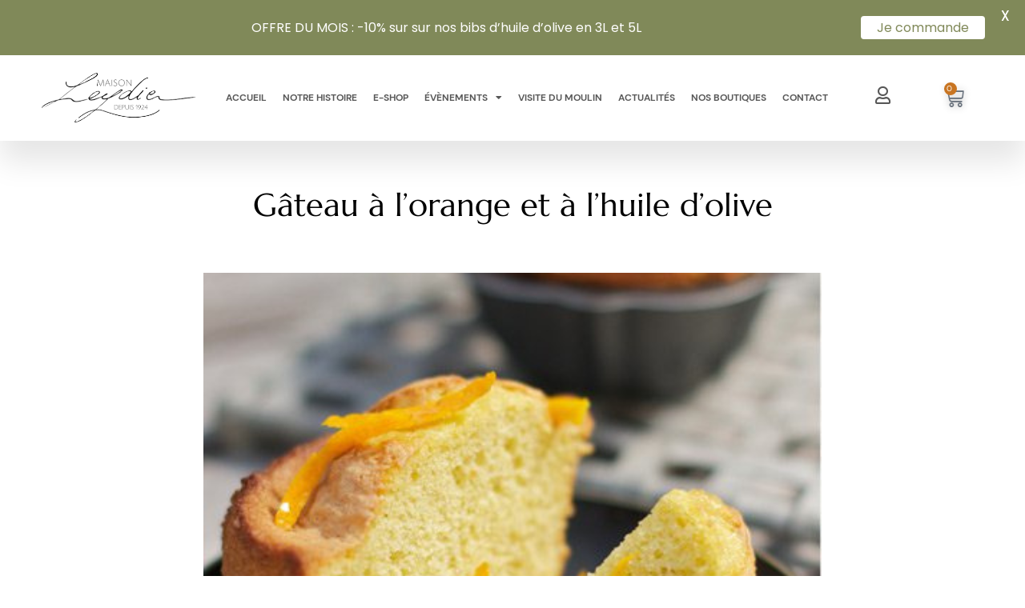

--- FILE ---
content_type: text/html; charset=UTF-8
request_url: https://www.maisonleydier.fr/gateau-orange-huile-olive/
body_size: 28384
content:
<!doctype html>
<html lang="fr-FR">
<head>
	<meta charset="UTF-8">
	<meta name="viewport" content="width=device-width, initial-scale=1">
	<link rel="profile" href="https://gmpg.org/xfn/11">
	<meta name='robots' content='index, follow, max-image-preview:large, max-snippet:-1, max-video-preview:-1' />

	<!-- This site is optimized with the Yoast SEO plugin v24.8.1 - https://yoast.com/wordpress/plugins/seo/ -->
	<title>Gâteau à l&#039;orange et à l&#039;huile d&#039;olive - Maison Leydier</title>
	<link rel="canonical" href="https://www.maisonleydier.fr/gateau-orange-huile-olive/" />
	<meta property="og:locale" content="fr_FR" />
	<meta property="og:type" content="article" />
	<meta property="og:title" content="Gâteau à l&#039;orange et à l&#039;huile d&#039;olive - Maison Leydier" />
	<meta property="og:description" content="L&rsquo;automne est maintenant bien installé, quoi de mieux qu&rsquo;un dimanche après-midi à pâtisser avec les enfants et à déguster un délicieux gâteau en famille ? Cette recette embaumera votre intérieur et régalera vos papilles ! Difficulté : FacileTemps de préparation : 10 minutesTemps de cuisson :&nbsp;30 minutesPrix :&nbsp;Économique Ingrédients pour 6 personnes : &#8211; 250 [&hellip;]" />
	<meta property="og:url" content="https://www.maisonleydier.fr/gateau-orange-huile-olive/" />
	<meta property="og:site_name" content="Maison Leydier" />
	<meta property="article:publisher" content="https://www.facebook.com/maisonleydier/" />
	<meta property="article:published_time" content="2022-10-24T11:00:00+00:00" />
	<meta property="article:modified_time" content="2023-05-09T08:54:27+00:00" />
	<meta property="og:image" content="https://www.maisonleydier.fr/wp-content/uploads/2022/10/gateau-a-lhuile-dolive-vierge-et-a-lorange.png" />
	<meta property="og:image:width" content="772" />
	<meta property="og:image:height" content="772" />
	<meta property="og:image:type" content="image/png" />
	<meta name="author" content="Isabelle" />
	<meta name="twitter:card" content="summary_large_image" />
	<meta name="twitter:label1" content="Écrit par" />
	<meta name="twitter:data1" content="Isabelle" />
	<meta name="twitter:label2" content="Durée de lecture estimée" />
	<meta name="twitter:data2" content="1 minute" />
	<script type="application/ld+json" class="yoast-schema-graph">{"@context":"https://schema.org","@graph":[{"@type":"Article","@id":"https://www.maisonleydier.fr/gateau-orange-huile-olive/#article","isPartOf":{"@id":"https://www.maisonleydier.fr/gateau-orange-huile-olive/"},"author":{"name":"Isabelle","@id":"https://www.maisonleydier.fr/#/schema/person/82b6d0ffa093a49f8b47c85917960dc9"},"headline":"Gâteau à l&rsquo;orange et à l&rsquo;huile d&rsquo;olive","datePublished":"2022-10-24T11:00:00+00:00","dateModified":"2023-05-09T08:54:27+00:00","mainEntityOfPage":{"@id":"https://www.maisonleydier.fr/gateau-orange-huile-olive/"},"wordCount":178,"publisher":{"@id":"https://www.maisonleydier.fr/#organization"},"image":{"@id":"https://www.maisonleydier.fr/gateau-orange-huile-olive/#primaryimage"},"thumbnailUrl":"https://www.maisonleydier.fr/wp-content/uploads/2022/10/gateau-a-lhuile-dolive-vierge-et-a-lorange.png","articleSection":["Desserts"],"inLanguage":"fr-FR"},{"@type":"WebPage","@id":"https://www.maisonleydier.fr/gateau-orange-huile-olive/","url":"https://www.maisonleydier.fr/gateau-orange-huile-olive/","name":"Gâteau à l'orange et à l'huile d'olive - Maison Leydier","isPartOf":{"@id":"https://www.maisonleydier.fr/#website"},"primaryImageOfPage":{"@id":"https://www.maisonleydier.fr/gateau-orange-huile-olive/#primaryimage"},"image":{"@id":"https://www.maisonleydier.fr/gateau-orange-huile-olive/#primaryimage"},"thumbnailUrl":"https://www.maisonleydier.fr/wp-content/uploads/2022/10/gateau-a-lhuile-dolive-vierge-et-a-lorange.png","datePublished":"2022-10-24T11:00:00+00:00","dateModified":"2023-05-09T08:54:27+00:00","breadcrumb":{"@id":"https://www.maisonleydier.fr/gateau-orange-huile-olive/#breadcrumb"},"inLanguage":"fr-FR","potentialAction":[{"@type":"ReadAction","target":["https://www.maisonleydier.fr/gateau-orange-huile-olive/"]}]},{"@type":"ImageObject","inLanguage":"fr-FR","@id":"https://www.maisonleydier.fr/gateau-orange-huile-olive/#primaryimage","url":"https://www.maisonleydier.fr/wp-content/uploads/2022/10/gateau-a-lhuile-dolive-vierge-et-a-lorange.png","contentUrl":"https://www.maisonleydier.fr/wp-content/uploads/2022/10/gateau-a-lhuile-dolive-vierge-et-a-lorange.png","width":772,"height":772,"caption":"gateau huile d'olive et orange"},{"@type":"BreadcrumbList","@id":"https://www.maisonleydier.fr/gateau-orange-huile-olive/#breadcrumb","itemListElement":[{"@type":"ListItem","position":1,"name":"Accueil","item":"https://www.maisonleydier.fr/"},{"@type":"ListItem","position":2,"name":"Blog 2","item":"https://www.maisonleydier.fr/blog/"},{"@type":"ListItem","position":3,"name":"Gâteau à l&rsquo;orange et à l&rsquo;huile d&rsquo;olive"}]},{"@type":"WebSite","@id":"https://www.maisonleydier.fr/#website","url":"https://www.maisonleydier.fr/","name":"Maison Leydier","description":"Producteur d&#039;huile d&#039;olive et de pêches en Provence.","publisher":{"@id":"https://www.maisonleydier.fr/#organization"},"potentialAction":[{"@type":"SearchAction","target":{"@type":"EntryPoint","urlTemplate":"https://www.maisonleydier.fr/?s={search_term_string}"},"query-input":{"@type":"PropertyValueSpecification","valueRequired":true,"valueName":"search_term_string"}}],"inLanguage":"fr-FR"},{"@type":"Organization","@id":"https://www.maisonleydier.fr/#organization","name":"Maison Leydier","url":"https://www.maisonleydier.fr/","logo":{"@type":"ImageObject","inLanguage":"fr-FR","@id":"https://www.maisonleydier.fr/#/schema/logo/image/","url":"https://www.maisonleydier.fr/wp-content/uploads/2023/05/logo-maison-leydier.png","contentUrl":"https://www.maisonleydier.fr/wp-content/uploads/2023/05/logo-maison-leydier.png","width":382,"height":130,"caption":"Maison Leydier"},"image":{"@id":"https://www.maisonleydier.fr/#/schema/logo/image/"},"sameAs":["https://www.facebook.com/maisonleydier/"]},{"@type":"Person","@id":"https://www.maisonleydier.fr/#/schema/person/82b6d0ffa093a49f8b47c85917960dc9","name":"Isabelle","image":{"@type":"ImageObject","inLanguage":"fr-FR","@id":"https://www.maisonleydier.fr/#/schema/person/image/","url":"https://secure.gravatar.com/avatar/43b6f98f7de35397becb52026369e9b1ed8dc934e6d0f24c16409b73a89d5693?s=96&d=mm&r=g","contentUrl":"https://secure.gravatar.com/avatar/43b6f98f7de35397becb52026369e9b1ed8dc934e6d0f24c16409b73a89d5693?s=96&d=mm&r=g","caption":"Isabelle"},"url":"https://www.maisonleydier.fr/author/isabelle/"}]}</script>
	<!-- / Yoast SEO plugin. -->


<link rel='dns-prefetch' href='//www.maisonleydier.fr' />
<link rel='dns-prefetch' href='//mypopups.com' />
<link rel='dns-prefetch' href='//fonts.googleapis.com' />
<link rel="alternate" type="application/rss+xml" title="Maison Leydier &raquo; Flux" href="https://www.maisonleydier.fr/feed/" />
<link rel="alternate" type="application/rss+xml" title="Maison Leydier &raquo; Flux des commentaires" href="https://www.maisonleydier.fr/comments/feed/" />
<link rel="alternate" title="oEmbed (JSON)" type="application/json+oembed" href="https://www.maisonleydier.fr/wp-json/oembed/1.0/embed?url=https%3A%2F%2Fwww.maisonleydier.fr%2Fgateau-orange-huile-olive%2F" />
<link rel="alternate" title="oEmbed (XML)" type="text/xml+oembed" href="https://www.maisonleydier.fr/wp-json/oembed/1.0/embed?url=https%3A%2F%2Fwww.maisonleydier.fr%2Fgateau-orange-huile-olive%2F&#038;format=xml" />
<style id='wp-img-auto-sizes-contain-inline-css'>
img:is([sizes=auto i],[sizes^="auto," i]){contain-intrinsic-size:3000px 1500px}
/*# sourceURL=wp-img-auto-sizes-contain-inline-css */
</style>
<link rel='stylesheet' id='sbi_styles-css' href='https://www.maisonleydier.fr/wp-content/plugins/instagram-feed/css/sbi-styles.min.css?ver=6.8.0' media='all' />
<style id='wp-emoji-styles-inline-css'>

	img.wp-smiley, img.emoji {
		display: inline !important;
		border: none !important;
		box-shadow: none !important;
		height: 1em !important;
		width: 1em !important;
		margin: 0 0.07em !important;
		vertical-align: -0.1em !important;
		background: none !important;
		padding: 0 !important;
	}
/*# sourceURL=wp-emoji-styles-inline-css */
</style>
<link rel='stylesheet' id='wp-block-library-css' href='https://www.maisonleydier.fr/wp-includes/css/dist/block-library/style.min.css?ver=6.9' media='all' />
<link rel='stylesheet' id='wc-blocks-style-css' href='https://www.maisonleydier.fr/wp-content/plugins/woocommerce/assets/client/blocks/wc-blocks.css?ver=wc-9.7.2' media='all' />
<style id='global-styles-inline-css'>
:root{--wp--preset--aspect-ratio--square: 1;--wp--preset--aspect-ratio--4-3: 4/3;--wp--preset--aspect-ratio--3-4: 3/4;--wp--preset--aspect-ratio--3-2: 3/2;--wp--preset--aspect-ratio--2-3: 2/3;--wp--preset--aspect-ratio--16-9: 16/9;--wp--preset--aspect-ratio--9-16: 9/16;--wp--preset--color--black: #000000;--wp--preset--color--cyan-bluish-gray: #abb8c3;--wp--preset--color--white: #ffffff;--wp--preset--color--pale-pink: #f78da7;--wp--preset--color--vivid-red: #cf2e2e;--wp--preset--color--luminous-vivid-orange: #ff6900;--wp--preset--color--luminous-vivid-amber: #fcb900;--wp--preset--color--light-green-cyan: #7bdcb5;--wp--preset--color--vivid-green-cyan: #00d084;--wp--preset--color--pale-cyan-blue: #8ed1fc;--wp--preset--color--vivid-cyan-blue: #0693e3;--wp--preset--color--vivid-purple: #9b51e0;--wp--preset--gradient--vivid-cyan-blue-to-vivid-purple: linear-gradient(135deg,rgb(6,147,227) 0%,rgb(155,81,224) 100%);--wp--preset--gradient--light-green-cyan-to-vivid-green-cyan: linear-gradient(135deg,rgb(122,220,180) 0%,rgb(0,208,130) 100%);--wp--preset--gradient--luminous-vivid-amber-to-luminous-vivid-orange: linear-gradient(135deg,rgb(252,185,0) 0%,rgb(255,105,0) 100%);--wp--preset--gradient--luminous-vivid-orange-to-vivid-red: linear-gradient(135deg,rgb(255,105,0) 0%,rgb(207,46,46) 100%);--wp--preset--gradient--very-light-gray-to-cyan-bluish-gray: linear-gradient(135deg,rgb(238,238,238) 0%,rgb(169,184,195) 100%);--wp--preset--gradient--cool-to-warm-spectrum: linear-gradient(135deg,rgb(74,234,220) 0%,rgb(151,120,209) 20%,rgb(207,42,186) 40%,rgb(238,44,130) 60%,rgb(251,105,98) 80%,rgb(254,248,76) 100%);--wp--preset--gradient--blush-light-purple: linear-gradient(135deg,rgb(255,206,236) 0%,rgb(152,150,240) 100%);--wp--preset--gradient--blush-bordeaux: linear-gradient(135deg,rgb(254,205,165) 0%,rgb(254,45,45) 50%,rgb(107,0,62) 100%);--wp--preset--gradient--luminous-dusk: linear-gradient(135deg,rgb(255,203,112) 0%,rgb(199,81,192) 50%,rgb(65,88,208) 100%);--wp--preset--gradient--pale-ocean: linear-gradient(135deg,rgb(255,245,203) 0%,rgb(182,227,212) 50%,rgb(51,167,181) 100%);--wp--preset--gradient--electric-grass: linear-gradient(135deg,rgb(202,248,128) 0%,rgb(113,206,126) 100%);--wp--preset--gradient--midnight: linear-gradient(135deg,rgb(2,3,129) 0%,rgb(40,116,252) 100%);--wp--preset--font-size--small: 13px;--wp--preset--font-size--medium: 20px;--wp--preset--font-size--large: 36px;--wp--preset--font-size--x-large: 42px;--wp--preset--font-family--inter: "Inter", sans-serif;--wp--preset--font-family--cardo: Cardo;--wp--preset--spacing--20: 0.44rem;--wp--preset--spacing--30: 0.67rem;--wp--preset--spacing--40: 1rem;--wp--preset--spacing--50: 1.5rem;--wp--preset--spacing--60: 2.25rem;--wp--preset--spacing--70: 3.38rem;--wp--preset--spacing--80: 5.06rem;--wp--preset--shadow--natural: 6px 6px 9px rgba(0, 0, 0, 0.2);--wp--preset--shadow--deep: 12px 12px 50px rgba(0, 0, 0, 0.4);--wp--preset--shadow--sharp: 6px 6px 0px rgba(0, 0, 0, 0.2);--wp--preset--shadow--outlined: 6px 6px 0px -3px rgb(255, 255, 255), 6px 6px rgb(0, 0, 0);--wp--preset--shadow--crisp: 6px 6px 0px rgb(0, 0, 0);}:root { --wp--style--global--content-size: 800px;--wp--style--global--wide-size: 1200px; }:where(body) { margin: 0; }.wp-site-blocks > .alignleft { float: left; margin-right: 2em; }.wp-site-blocks > .alignright { float: right; margin-left: 2em; }.wp-site-blocks > .aligncenter { justify-content: center; margin-left: auto; margin-right: auto; }:where(.wp-site-blocks) > * { margin-block-start: 24px; margin-block-end: 0; }:where(.wp-site-blocks) > :first-child { margin-block-start: 0; }:where(.wp-site-blocks) > :last-child { margin-block-end: 0; }:root { --wp--style--block-gap: 24px; }:root :where(.is-layout-flow) > :first-child{margin-block-start: 0;}:root :where(.is-layout-flow) > :last-child{margin-block-end: 0;}:root :where(.is-layout-flow) > *{margin-block-start: 24px;margin-block-end: 0;}:root :where(.is-layout-constrained) > :first-child{margin-block-start: 0;}:root :where(.is-layout-constrained) > :last-child{margin-block-end: 0;}:root :where(.is-layout-constrained) > *{margin-block-start: 24px;margin-block-end: 0;}:root :where(.is-layout-flex){gap: 24px;}:root :where(.is-layout-grid){gap: 24px;}.is-layout-flow > .alignleft{float: left;margin-inline-start: 0;margin-inline-end: 2em;}.is-layout-flow > .alignright{float: right;margin-inline-start: 2em;margin-inline-end: 0;}.is-layout-flow > .aligncenter{margin-left: auto !important;margin-right: auto !important;}.is-layout-constrained > .alignleft{float: left;margin-inline-start: 0;margin-inline-end: 2em;}.is-layout-constrained > .alignright{float: right;margin-inline-start: 2em;margin-inline-end: 0;}.is-layout-constrained > .aligncenter{margin-left: auto !important;margin-right: auto !important;}.is-layout-constrained > :where(:not(.alignleft):not(.alignright):not(.alignfull)){max-width: var(--wp--style--global--content-size);margin-left: auto !important;margin-right: auto !important;}.is-layout-constrained > .alignwide{max-width: var(--wp--style--global--wide-size);}body .is-layout-flex{display: flex;}.is-layout-flex{flex-wrap: wrap;align-items: center;}.is-layout-flex > :is(*, div){margin: 0;}body .is-layout-grid{display: grid;}.is-layout-grid > :is(*, div){margin: 0;}body{padding-top: 0px;padding-right: 0px;padding-bottom: 0px;padding-left: 0px;}a:where(:not(.wp-element-button)){text-decoration: underline;}:root :where(.wp-element-button, .wp-block-button__link){background-color: #32373c;border-width: 0;color: #fff;font-family: inherit;font-size: inherit;font-style: inherit;font-weight: inherit;letter-spacing: inherit;line-height: inherit;padding-top: calc(0.667em + 2px);padding-right: calc(1.333em + 2px);padding-bottom: calc(0.667em + 2px);padding-left: calc(1.333em + 2px);text-decoration: none;text-transform: inherit;}.has-black-color{color: var(--wp--preset--color--black) !important;}.has-cyan-bluish-gray-color{color: var(--wp--preset--color--cyan-bluish-gray) !important;}.has-white-color{color: var(--wp--preset--color--white) !important;}.has-pale-pink-color{color: var(--wp--preset--color--pale-pink) !important;}.has-vivid-red-color{color: var(--wp--preset--color--vivid-red) !important;}.has-luminous-vivid-orange-color{color: var(--wp--preset--color--luminous-vivid-orange) !important;}.has-luminous-vivid-amber-color{color: var(--wp--preset--color--luminous-vivid-amber) !important;}.has-light-green-cyan-color{color: var(--wp--preset--color--light-green-cyan) !important;}.has-vivid-green-cyan-color{color: var(--wp--preset--color--vivid-green-cyan) !important;}.has-pale-cyan-blue-color{color: var(--wp--preset--color--pale-cyan-blue) !important;}.has-vivid-cyan-blue-color{color: var(--wp--preset--color--vivid-cyan-blue) !important;}.has-vivid-purple-color{color: var(--wp--preset--color--vivid-purple) !important;}.has-black-background-color{background-color: var(--wp--preset--color--black) !important;}.has-cyan-bluish-gray-background-color{background-color: var(--wp--preset--color--cyan-bluish-gray) !important;}.has-white-background-color{background-color: var(--wp--preset--color--white) !important;}.has-pale-pink-background-color{background-color: var(--wp--preset--color--pale-pink) !important;}.has-vivid-red-background-color{background-color: var(--wp--preset--color--vivid-red) !important;}.has-luminous-vivid-orange-background-color{background-color: var(--wp--preset--color--luminous-vivid-orange) !important;}.has-luminous-vivid-amber-background-color{background-color: var(--wp--preset--color--luminous-vivid-amber) !important;}.has-light-green-cyan-background-color{background-color: var(--wp--preset--color--light-green-cyan) !important;}.has-vivid-green-cyan-background-color{background-color: var(--wp--preset--color--vivid-green-cyan) !important;}.has-pale-cyan-blue-background-color{background-color: var(--wp--preset--color--pale-cyan-blue) !important;}.has-vivid-cyan-blue-background-color{background-color: var(--wp--preset--color--vivid-cyan-blue) !important;}.has-vivid-purple-background-color{background-color: var(--wp--preset--color--vivid-purple) !important;}.has-black-border-color{border-color: var(--wp--preset--color--black) !important;}.has-cyan-bluish-gray-border-color{border-color: var(--wp--preset--color--cyan-bluish-gray) !important;}.has-white-border-color{border-color: var(--wp--preset--color--white) !important;}.has-pale-pink-border-color{border-color: var(--wp--preset--color--pale-pink) !important;}.has-vivid-red-border-color{border-color: var(--wp--preset--color--vivid-red) !important;}.has-luminous-vivid-orange-border-color{border-color: var(--wp--preset--color--luminous-vivid-orange) !important;}.has-luminous-vivid-amber-border-color{border-color: var(--wp--preset--color--luminous-vivid-amber) !important;}.has-light-green-cyan-border-color{border-color: var(--wp--preset--color--light-green-cyan) !important;}.has-vivid-green-cyan-border-color{border-color: var(--wp--preset--color--vivid-green-cyan) !important;}.has-pale-cyan-blue-border-color{border-color: var(--wp--preset--color--pale-cyan-blue) !important;}.has-vivid-cyan-blue-border-color{border-color: var(--wp--preset--color--vivid-cyan-blue) !important;}.has-vivid-purple-border-color{border-color: var(--wp--preset--color--vivid-purple) !important;}.has-vivid-cyan-blue-to-vivid-purple-gradient-background{background: var(--wp--preset--gradient--vivid-cyan-blue-to-vivid-purple) !important;}.has-light-green-cyan-to-vivid-green-cyan-gradient-background{background: var(--wp--preset--gradient--light-green-cyan-to-vivid-green-cyan) !important;}.has-luminous-vivid-amber-to-luminous-vivid-orange-gradient-background{background: var(--wp--preset--gradient--luminous-vivid-amber-to-luminous-vivid-orange) !important;}.has-luminous-vivid-orange-to-vivid-red-gradient-background{background: var(--wp--preset--gradient--luminous-vivid-orange-to-vivid-red) !important;}.has-very-light-gray-to-cyan-bluish-gray-gradient-background{background: var(--wp--preset--gradient--very-light-gray-to-cyan-bluish-gray) !important;}.has-cool-to-warm-spectrum-gradient-background{background: var(--wp--preset--gradient--cool-to-warm-spectrum) !important;}.has-blush-light-purple-gradient-background{background: var(--wp--preset--gradient--blush-light-purple) !important;}.has-blush-bordeaux-gradient-background{background: var(--wp--preset--gradient--blush-bordeaux) !important;}.has-luminous-dusk-gradient-background{background: var(--wp--preset--gradient--luminous-dusk) !important;}.has-pale-ocean-gradient-background{background: var(--wp--preset--gradient--pale-ocean) !important;}.has-electric-grass-gradient-background{background: var(--wp--preset--gradient--electric-grass) !important;}.has-midnight-gradient-background{background: var(--wp--preset--gradient--midnight) !important;}.has-small-font-size{font-size: var(--wp--preset--font-size--small) !important;}.has-medium-font-size{font-size: var(--wp--preset--font-size--medium) !important;}.has-large-font-size{font-size: var(--wp--preset--font-size--large) !important;}.has-x-large-font-size{font-size: var(--wp--preset--font-size--x-large) !important;}.has-inter-font-family{font-family: var(--wp--preset--font-family--inter) !important;}.has-cardo-font-family{font-family: var(--wp--preset--font-family--cardo) !important;}
/*# sourceURL=global-styles-inline-css */
</style>

<link rel='stylesheet' id='cr-frontend-css-css' href='https://www.maisonleydier.fr/wp-content/plugins/customer-reviews-woocommerce/css/frontend.css?ver=5.74.0' media='all' />
<link rel='stylesheet' id='google-fonts-css' href='https://fonts.googleapis.com/css?family=Lato%3A400%2C500%2C600%2C700%7CPoppins%3A400%2C500%2C600%2C700&#038;ver=2.8.1' media='all' />
<link rel='stylesheet' id='woocommerce-layout-css' href='https://www.maisonleydier.fr/wp-content/plugins/woocommerce/assets/css/woocommerce-layout.css?ver=9.7.2' media='all' />
<link rel='stylesheet' id='woocommerce-smallscreen-css' href='https://www.maisonleydier.fr/wp-content/plugins/woocommerce/assets/css/woocommerce-smallscreen.css?ver=9.7.2' media='only screen and (max-width: 768px)' />
<link rel='stylesheet' id='woocommerce-general-css' href='https://www.maisonleydier.fr/wp-content/plugins/woocommerce/assets/css/woocommerce.css?ver=9.7.2' media='all' />
<style id='woocommerce-inline-inline-css'>
.woocommerce form .form-row .required { visibility: visible; }
/*# sourceURL=woocommerce-inline-inline-css */
</style>
<link rel='stylesheet' id='brands-styles-css' href='https://www.maisonleydier.fr/wp-content/plugins/woocommerce/assets/css/brands.css?ver=9.7.2' media='all' />
<link rel='stylesheet' id='hello-elementor-css' href='https://www.maisonleydier.fr/wp-content/themes/hello-elementor/assets/css/reset.css?ver=3.4.4' media='all' />
<link rel='stylesheet' id='hello-elementor-theme-style-css' href='https://www.maisonleydier.fr/wp-content/themes/hello-elementor/assets/css/theme.css?ver=3.4.4' media='all' />
<link rel='stylesheet' id='hello-elementor-header-footer-css' href='https://www.maisonleydier.fr/wp-content/themes/hello-elementor/assets/css/header-footer.css?ver=3.4.4' media='all' />
<link rel='stylesheet' id='elementor-frontend-css' href='https://www.maisonleydier.fr/wp-content/plugins/elementor/assets/css/frontend.min.css?ver=3.29.2' media='all' />
<link rel='stylesheet' id='elementor-post-5-css' href='https://www.maisonleydier.fr/wp-content/uploads/elementor/css/post-5.css?ver=1749719546' media='all' />
<link rel='stylesheet' id='widget-image-css' href='https://www.maisonleydier.fr/wp-content/plugins/elementor/assets/css/widget-image.min.css?ver=3.29.2' media='all' />
<link rel='stylesheet' id='widget-nav-menu-css' href='https://www.maisonleydier.fr/wp-content/plugins/elementor-pro/assets/css/widget-nav-menu.min.css?ver=3.29.2' media='all' />
<link rel='stylesheet' id='widget-woocommerce-menu-cart-css' href='https://www.maisonleydier.fr/wp-content/plugins/elementor-pro/assets/css/widget-woocommerce-menu-cart.min.css?ver=3.29.2' media='all' />
<link rel='stylesheet' id='widget-icon-box-css' href='https://www.maisonleydier.fr/wp-content/plugins/elementor/assets/css/widget-icon-box.min.css?ver=3.29.2' media='all' />
<link rel='stylesheet' id='widget-heading-css' href='https://www.maisonleydier.fr/wp-content/plugins/elementor/assets/css/widget-heading.min.css?ver=3.29.2' media='all' />
<link rel='stylesheet' id='e-animation-grow-css' href='https://www.maisonleydier.fr/wp-content/plugins/elementor/assets/lib/animations/styles/e-animation-grow.min.css?ver=3.29.2' media='all' />
<link rel='stylesheet' id='widget-social-icons-css' href='https://www.maisonleydier.fr/wp-content/plugins/elementor/assets/css/widget-social-icons.min.css?ver=3.29.2' media='all' />
<link rel='stylesheet' id='e-apple-webkit-css' href='https://www.maisonleydier.fr/wp-content/plugins/elementor/assets/css/conditionals/apple-webkit.min.css?ver=3.29.2' media='all' />
<link rel='stylesheet' id='widget-spacer-css' href='https://www.maisonleydier.fr/wp-content/plugins/elementor/assets/css/widget-spacer.min.css?ver=3.29.2' media='all' />
<link rel='stylesheet' id='elementor-icons-css' href='https://www.maisonleydier.fr/wp-content/plugins/elementor/assets/lib/eicons/css/elementor-icons.min.css?ver=5.40.0' media='all' />
<link rel='stylesheet' id='amelia-elementor-widget-font-css' href='https://www.maisonleydier.fr/wp-content/plugins/ameliabooking/public/css/frontend/elementor.css?ver=8.6.2' media='all' />
<link rel='stylesheet' id='sbistyles-css' href='https://www.maisonleydier.fr/wp-content/plugins/instagram-feed/css/sbi-styles.min.css?ver=6.8.0' media='all' />
<link rel='stylesheet' id='elementor-post-47-css' href='https://www.maisonleydier.fr/wp-content/uploads/elementor/css/post-47.css?ver=1765286444' media='all' />
<link rel='stylesheet' id='elementor-post-54-css' href='https://www.maisonleydier.fr/wp-content/uploads/elementor/css/post-54.css?ver=1749722860' media='all' />
<link rel='stylesheet' id='elementor-post-236-css' href='https://www.maisonleydier.fr/wp-content/uploads/elementor/css/post-236.css?ver=1749719583' media='all' />
<link rel='stylesheet' id='wp-block-paragraph-css' href='https://www.maisonleydier.fr/wp-includes/blocks/paragraph/style.min.css?ver=6.9' media='all' />
<link rel='stylesheet' id='wp-block-heading-css' href='https://www.maisonleydier.fr/wp-includes/blocks/heading/style.min.css?ver=6.9' media='all' />
<link rel='stylesheet' id='elementor-gf-local-roboto-css' href='https://www.maisonleydier.fr/wp-content/uploads/elementor/google-fonts/css/roboto.css?ver=1749717405' media='all' />
<link rel='stylesheet' id='elementor-gf-local-robotoslab-css' href='https://www.maisonleydier.fr/wp-content/uploads/elementor/google-fonts/css/robotoslab.css?ver=1749717414' media='all' />
<link rel='stylesheet' id='elementor-icons-shared-0-css' href='https://www.maisonleydier.fr/wp-content/plugins/elementor/assets/lib/font-awesome/css/fontawesome.min.css?ver=5.15.3' media='all' />
<link rel='stylesheet' id='elementor-icons-fa-solid-css' href='https://www.maisonleydier.fr/wp-content/plugins/elementor/assets/lib/font-awesome/css/solid.min.css?ver=5.15.3' media='all' />
<link rel='stylesheet' id='elementor-icons-fa-regular-css' href='https://www.maisonleydier.fr/wp-content/plugins/elementor/assets/lib/font-awesome/css/regular.min.css?ver=5.15.3' media='all' />
<link rel='stylesheet' id='elementor-icons-fa-brands-css' href='https://www.maisonleydier.fr/wp-content/plugins/elementor/assets/lib/font-awesome/css/brands.min.css?ver=5.15.3' media='all' />
<script src="https://www.maisonleydier.fr/wp-includes/js/jquery/jquery.min.js?ver=3.7.1" id="jquery-core-js"></script>
<script src="https://www.maisonleydier.fr/wp-includes/js/jquery/jquery-migrate.min.js?ver=3.4.1" id="jquery-migrate-js"></script>
<script id="jquery-js-after">
if (typeof (window.wpfReadyList) == "undefined") {
			var v = jQuery.fn.jquery;
			if (v && parseInt(v) >= 3 && window.self === window.top) {
				var readyList=[];
				window.originalReadyMethod = jQuery.fn.ready;
				jQuery.fn.ready = function(){
					if(arguments.length && arguments.length > 0 && typeof arguments[0] === "function") {
						readyList.push({"c": this, "a": arguments});
					}
					return window.originalReadyMethod.apply( this, arguments );
				};
				window.wpfReadyList = readyList;
			}}
//# sourceURL=jquery-js-after
</script>
<script src="https://www.maisonleydier.fr/wp-content/plugins/woocommerce/assets/js/jquery-blockui/jquery.blockUI.min.js?ver=2.7.0-wc.9.7.2" id="jquery-blockui-js" defer data-wp-strategy="defer"></script>
<script id="wc-add-to-cart-js-extra">
var wc_add_to_cart_params = {"ajax_url":"/wp-admin/admin-ajax.php","wc_ajax_url":"/?wc-ajax=%%endpoint%%","i18n_view_cart":"Voir le panier","cart_url":"https://www.maisonleydier.fr/panier/","is_cart":"","cart_redirect_after_add":"no"};
//# sourceURL=wc-add-to-cart-js-extra
</script>
<script src="https://www.maisonleydier.fr/wp-content/plugins/woocommerce/assets/js/frontend/add-to-cart.min.js?ver=9.7.2" id="wc-add-to-cart-js" defer data-wp-strategy="defer"></script>
<script src="https://www.maisonleydier.fr/wp-content/plugins/woocommerce/assets/js/js-cookie/js.cookie.min.js?ver=2.1.4-wc.9.7.2" id="js-cookie-js" defer data-wp-strategy="defer"></script>
<script id="woocommerce-js-extra">
var woocommerce_params = {"ajax_url":"/wp-admin/admin-ajax.php","wc_ajax_url":"/?wc-ajax=%%endpoint%%","i18n_password_show":"Show password","i18n_password_hide":"Hide password"};
//# sourceURL=woocommerce-js-extra
</script>
<script src="https://www.maisonleydier.fr/wp-content/plugins/woocommerce/assets/js/frontend/woocommerce.min.js?ver=9.7.2" id="woocommerce-js" defer data-wp-strategy="defer"></script>
<script src="https://mypopups.com/api/embed/element?sub=5f261ae0-a75f-11ef-aaa4-309c23ce08f7-lvgokqosik&amp;ver=1.2.7" id="wp_mypopups-offremoisnov-js"></script>
<link rel="https://api.w.org/" href="https://www.maisonleydier.fr/wp-json/" /><link rel="alternate" title="JSON" type="application/json" href="https://www.maisonleydier.fr/wp-json/wp/v2/posts/8859" /><link rel="EditURI" type="application/rsd+xml" title="RSD" href="https://www.maisonleydier.fr/xmlrpc.php?rsd" />
<meta name="generator" content="WordPress 6.9" />
<meta name="generator" content="WooCommerce 9.7.2" />
<link rel='shortlink' href='https://www.maisonleydier.fr/?p=8859' />
<style id="mystickymenu" type="text/css">#mysticky-nav { width:100%; position: static; height: auto !important; }#mysticky-nav.wrapfixed { position:fixed; left: 0px; margin-top:0px;  z-index: 99990; -webkit-transition: 0.3s; -moz-transition: 0.3s; -o-transition: 0.3s; transition: 0.3s; -ms-filter:"progid:DXImageTransform.Microsoft.Alpha(Opacity=90)"; filter: alpha(opacity=90); opacity:0.9; background-color: #f7f5e7;}#mysticky-nav.wrapfixed .myfixed{ background-color: #f7f5e7; position: relative;top: auto;left: auto;right: auto;}#mysticky-nav .myfixed { margin:0 auto; float:none; border:0px; background:none; max-width:100%; }</style>			<style type="text/css">
																															</style>
			<meta name="mpu-version" content="1.2.7" />	<noscript><style>.woocommerce-product-gallery{ opacity: 1 !important; }</style></noscript>
	<meta name="generator" content="Elementor 3.29.2; features: additional_custom_breakpoints, e_local_google_fonts; settings: css_print_method-external, google_font-enabled, font_display-swap">
			<style>
				.e-con.e-parent:nth-of-type(n+4):not(.e-lazyloaded):not(.e-no-lazyload),
				.e-con.e-parent:nth-of-type(n+4):not(.e-lazyloaded):not(.e-no-lazyload) * {
					background-image: none !important;
				}
				@media screen and (max-height: 1024px) {
					.e-con.e-parent:nth-of-type(n+3):not(.e-lazyloaded):not(.e-no-lazyload),
					.e-con.e-parent:nth-of-type(n+3):not(.e-lazyloaded):not(.e-no-lazyload) * {
						background-image: none !important;
					}
				}
				@media screen and (max-height: 640px) {
					.e-con.e-parent:nth-of-type(n+2):not(.e-lazyloaded):not(.e-no-lazyload),
					.e-con.e-parent:nth-of-type(n+2):not(.e-lazyloaded):not(.e-no-lazyload) * {
						background-image: none !important;
					}
				}
			</style>
			<style class='wp-fonts-local'>
@font-face{font-family:Inter;font-style:normal;font-weight:300 900;font-display:fallback;src:url('https://www.maisonleydier.fr/wp-content/plugins/woocommerce/assets/fonts/Inter-VariableFont_slnt,wght.woff2') format('woff2');font-stretch:normal;}
@font-face{font-family:Cardo;font-style:normal;font-weight:400;font-display:fallback;src:url('https://www.maisonleydier.fr/wp-content/plugins/woocommerce/assets/fonts/cardo_normal_400.woff2') format('woff2');}
</style>
<link rel="icon" href="https://www.maisonleydier.fr/wp-content/uploads/2024/09/cropped-Design-sans-titre-23-32x32.png" sizes="32x32" />
<link rel="icon" href="https://www.maisonleydier.fr/wp-content/uploads/2024/09/cropped-Design-sans-titre-23-192x192.png" sizes="192x192" />
<link rel="apple-touch-icon" href="https://www.maisonleydier.fr/wp-content/uploads/2024/09/cropped-Design-sans-titre-23-180x180.png" />
<meta name="msapplication-TileImage" content="https://www.maisonleydier.fr/wp-content/uploads/2024/09/cropped-Design-sans-titre-23-270x270.png" />

	<style id="mysticky-welcomebar-inline-css">
	.mysticky-welcomebar-fixed , .mysticky-welcomebar-fixed * {
		-webkit-box-sizing: border-box;
		-moz-box-sizing: border-box;
		box-sizing: border-box;
	}
	.mysticky-welcomebar-fixed {
		background-color: #808959;
		font-family: Poppins;
		position: fixed;
		left: 0;
		right: 0;
		z-index: 9999999;
		opacity: 0;
	}
	.mysticky-welcomebar-fixed-wrap {
		min-height: 60px;
		padding: 20px 50px;
		display: flex;
		align-items: center;
		justify-content: center;
		width: 100%;
		height: 100%;
	}
	.mysticky-welcomebar-fixed-wrap .mysticky-welcomebar-content {
		flex: 1;
		text-align:center;
	}
	.mysticky-welcomebar-animation {
		-webkit-transition: all 1s ease 0s;
		-moz-transition: all 1s ease 0s;
		transition: all 1s ease 0s;
	}
	.mysticky-welcomebar-position-top {
		top:0;
	}
	.mysticky-welcomebar-position-bottom {
		bottom:0;
	}
	.mysticky-welcomebar-position-top.mysticky-welcomebar-entry-effect-slide-in {
		top: -60px;
	}
	.mysticky-welcomebar-position-bottom.mysticky-welcomebar-entry-effect-slide-in {
		bottom: -60px;
	}
	.mysticky-welcomebar-entry-effect-fade {
		opacity: 0;
	}
	.mysticky-welcomebar-entry-effect-none {
		display: none;
	}
	.mysticky-welcomebar-fixed .mysticky-welcomebar-content p a{
		text-decoration: underline;
		text-decoration-thickness: 1px;
		text-underline-offset: 0.25ch;
	}
	.mysticky-welcomebar-fixed .mysticky-welcomebar-content p a,
	.mysticky-welcomebar-fixed .mysticky-welcomebar-content p {
		color: #ffffff;
		font-size: 16px;
		margin: 0;
		padding: 0;
		line-height: 1.2;
		font-weight: 400;
		font-family:Poppins	}
	.mysticky-welcomebar-fixed .mysticky-welcomebar-btn {
		/*padding-left: 30px;*/
		display: none;
		line-height: 1;
		margin-left: 10px;
	}
	.mysticky-welcomebar-fixed.mysticky-welcomebar-btn-desktop .mysticky-welcomebar-btn {
		display: block;
		position: relative;
	}
	.mysticky-welcomebar-fixed .mysticky-welcomebar-btn a {
		background-color: #ffffff;
		font-family: inherit;
		color: #808959;
		border-radius: 4px;
		text-decoration: none;
		display: inline-block;
		vertical-align: top;
		line-height: 1.2;
		font-size: 16px;
		font-weight: 400;
		padding: 5px 20px;
		white-space: nowrap;
	}

				.mysticky-welcomebar-fixed .mysticky-welcomebar-close {
		display: none;
		vertical-align: top;
		width: 30px;
		height: 30px;
		text-align: center;
		line-height: 30px;
		border-radius: 5px;
		color: #000;
		position: absolute;
		top: 5px;
		right: 10px;
		outline: none;		
		text-decoration: none;
		text-shadow: 0 0 0px #fff;
		-webkit-transition: all 0.5s ease 0s;
		-moz-transition: all 0.5s ease 0s;
		transition: all 0.5s ease 0s;
		-webkit-transform-origin: 50% 50%;
		-moz-transform-origin: 50% 50%;
		transform-origin: 50% 50%;
	}
	.mysticky-welcomebar-fixed .mysticky-welcomebar-close:hover {
		opacity: 1;
		-webkit-transform: rotate(180deg);
		-moz-transform: rotate(180deg);
		transform: rotate(180deg);
	}
	.mysticky-welcomebar-fixed .mysticky-welcomebar-close span.dashicons {
		font-size: 27px;
	}
	.mysticky-welcomebar-fixed.mysticky-welcomebar-showx-desktop .mysticky-welcomebar-close {
		display: inline-block;
		cursor: pointer;
	}	
	/* Animated Buttons */
		.mysticky-welcomebar-btn a {
			-webkit-animation-duration: 1s;
			animation-duration: 1s;
		}
		@-webkit-keyframes flash {
			from,
			50%,
			to {
				opacity: 1;
			}

			25%,
			75% {
				opacity: 0;
			}
		}
		@keyframes flash {
			from,
			50%,
			to {
				opacity: 1;
			}

			25%,
			75% {
				opacity: 0;
			}
		}
		.mysticky-welcomebar-attention-flash.animation-start .mysticky-welcomebar-btn a {
			-webkit-animation-name: flash;
			animation-name: flash;
		}
		
		@keyframes shake {
			from,
			to {
				-webkit-transform: translate3d(0, 0, 0);
				transform: translate3d(0, 0, 0);
			}

			10%,
			30%,
			50%,
			70%,
			90% {
				-webkit-transform: translate3d(-10px, 0, 0);
				transform: translate3d(-10px, 0, 0);
			}

			20%,
			40%,
			60%,
			80% {
				-webkit-transform: translate3d(10px, 0, 0);
				transform: translate3d(10px, 0, 0);
			}
		}

		.mysticky-welcomebar-attention-shake.animation-start .mysticky-welcomebar-btn a {
			-webkit-animation-name: shake;
			animation-name: shake;
		}
		
		@-webkit-keyframes swing {
			20% {
				-webkit-transform: rotate3d(0, 0, 1, 15deg);
				transform: rotate3d(0, 0, 1, 15deg);
			}

			40% {
				-webkit-transform: rotate3d(0, 0, 1, -10deg);
				transform: rotate3d(0, 0, 1, -10deg);
			}

			60% {
				-webkit-transform: rotate3d(0, 0, 1, 5deg);
				transform: rotate3d(0, 0, 1, 5deg);
			}

			80% {
				-webkit-transform: rotate3d(0, 0, 1, -5deg);
				transform: rotate3d(0, 0, 1, -5deg);
			}
	
			to {
				-webkit-transform: rotate3d(0, 0, 1, 0deg);
				transform: rotate3d(0, 0, 1, 0deg);
			}
		}

		@keyframes swing {
			20% {
				-webkit-transform: rotate3d(0, 0, 1, 15deg);
				transform: rotate3d(0, 0, 1, 15deg);
			}

			40% {
				-webkit-transform: rotate3d(0, 0, 1, -10deg);
				transform: rotate3d(0, 0, 1, -10deg);
			}

			60% {
				-webkit-transform: rotate3d(0, 0, 1, 5deg);
				transform: rotate3d(0, 0, 1, 5deg);
			}

			80% {
				-webkit-transform: rotate3d(0, 0, 1, -5deg);
				transform: rotate3d(0, 0, 1, -5deg);
			}

			to {
				-webkit-transform: rotate3d(0, 0, 1, 0deg);
				transform: rotate3d(0, 0, 1, 0deg);
			}
		}

		.mysticky-welcomebar-attention-swing.animation-start .mysticky-welcomebar-btn a {
			-webkit-transform-origin: top center;
			transform-origin: top center;
			-webkit-animation-name: swing;
			animation-name: swing;
		}
		
		@-webkit-keyframes tada {
			from {
				-webkit-transform: scale3d(1, 1, 1);
				transform: scale3d(1, 1, 1);
			}

			10%,
			20% {
				-webkit-transform: scale3d(0.9, 0.9, 0.9) rotate3d(0, 0, 1, -3deg);
				transform: scale3d(0.9, 0.9, 0.9) rotate3d(0, 0, 1, -3deg);
			}

			30%,
			50%,
			70%,
			90% {
				-webkit-transform: scale3d(1.1, 1.1, 1.1) rotate3d(0, 0, 1, 3deg);
				transform: scale3d(1.1, 1.1, 1.1) rotate3d(0, 0, 1, 3deg);
			}

			40%,
			60%,
			80% {
				-webkit-transform: scale3d(1.1, 1.1, 1.1) rotate3d(0, 0, 1, -3deg);
				transform: scale3d(1.1, 1.1, 1.1) rotate3d(0, 0, 1, -3deg);
			}

			to {
				-webkit-transform: scale3d(1, 1, 1);
				transform: scale3d(1, 1, 1);
			}
		}

		@keyframes tada {
			from {
				-webkit-transform: scale3d(1, 1, 1);
				transform: scale3d(1, 1, 1);
			}

			10%,
			20% {
				-webkit-transform: scale3d(0.9, 0.9, 0.9) rotate3d(0, 0, 1, -3deg);
				transform: scale3d(0.9, 0.9, 0.9) rotate3d(0, 0, 1, -3deg);
			}

			30%,
			50%,
			70%,
			90% {
				-webkit-transform: scale3d(1.1, 1.1, 1.1) rotate3d(0, 0, 1, 3deg);
				transform: scale3d(1.1, 1.1, 1.1) rotate3d(0, 0, 1, 3deg);
			}

			40%,
			60%,
			80% {
				-webkit-transform: scale3d(1.1, 1.1, 1.1) rotate3d(0, 0, 1, -3deg);
				transform: scale3d(1.1, 1.1, 1.1) rotate3d(0, 0, 1, -3deg);
			}

			to {
				-webkit-transform: scale3d(1, 1, 1);
				transform: scale3d(1, 1, 1);
			}
		}

		.mysticky-welcomebar-attention-tada.animation-start .mysticky-welcomebar-btn a {
			-webkit-animation-name: tada;
			animation-name: tada;
		}
		
		@-webkit-keyframes heartBeat {
			0% {
				-webkit-transform: scale(1);
				transform: scale(1);
			}

			14% {
				-webkit-transform: scale(1.3);
				transform: scale(1.3);
			}

			28% {
				-webkit-transform: scale(1);
				transform: scale(1);
			}

			42% {
				-webkit-transform: scale(1.3);
				transform: scale(1.3);
			}

			70% {
				-webkit-transform: scale(1);
				transform: scale(1);
			}
		}

		@keyframes heartBeat {
			0% {
				-webkit-transform: scale(1);
				transform: scale(1);
			}

			14% {
				-webkit-transform: scale(1.3);
				transform: scale(1.3);
			}

			28% {
				-webkit-transform: scale(1);
				transform: scale(1);
			}

			42% {
				-webkit-transform: scale(1.3);
				transform: scale(1.3);
			}

			70% {
				-webkit-transform: scale(1);
				transform: scale(1);
			}
		}

		.mysticky-welcomebar-attention-heartbeat.animation-start .mysticky-welcomebar-btn a {
		  -webkit-animation-name: heartBeat;
		  animation-name: heartBeat;
		  -webkit-animation-duration: 1.3s;
		  animation-duration: 1.3s;
		  -webkit-animation-timing-function: ease-in-out;
		  animation-timing-function: ease-in-out;
		}
		
		@-webkit-keyframes wobble {
			from {
				-webkit-transform: translate3d(0, 0, 0);
				transform: translate3d(0, 0, 0);
			}

			15% {
				-webkit-transform: translate3d(-25%, 0, 0) rotate3d(0, 0, 1, -5deg);
				transform: translate3d(-25%, 0, 0) rotate3d(0, 0, 1, -5deg);
			}

			30% {
				-webkit-transform: translate3d(20%, 0, 0) rotate3d(0, 0, 1, 3deg);
				transform: translate3d(20%, 0, 0) rotate3d(0, 0, 1, 3deg);
			}

			45% {
				-webkit-transform: translate3d(-15%, 0, 0) rotate3d(0, 0, 1, -3deg);
				transform: translate3d(-15%, 0, 0) rotate3d(0, 0, 1, -3deg);
			}

			60% {
				-webkit-transform: translate3d(10%, 0, 0) rotate3d(0, 0, 1, 2deg);
				transform: translate3d(10%, 0, 0) rotate3d(0, 0, 1, 2deg);
			}

			75% {
				-webkit-transform: translate3d(-5%, 0, 0) rotate3d(0, 0, 1, -1deg);
				transform: translate3d(-5%, 0, 0) rotate3d(0, 0, 1, -1deg);
			}

			to {
				-webkit-transform: translate3d(0, 0, 0);
				transform: translate3d(0, 0, 0);
			}
		}

		@keyframes wobble {
			from {
				-webkit-transform: translate3d(0, 0, 0);
				transform: translate3d(0, 0, 0);
			}

			15% {
				-webkit-transform: translate3d(-25%, 0, 0) rotate3d(0, 0, 1, -5deg);
				transform: translate3d(-25%, 0, 0) rotate3d(0, 0, 1, -5deg);
			}

			30% {
				-webkit-transform: translate3d(20%, 0, 0) rotate3d(0, 0, 1, 3deg);
				transform: translate3d(20%, 0, 0) rotate3d(0, 0, 1, 3deg);
			}

			45% {
				-webkit-transform: translate3d(-15%, 0, 0) rotate3d(0, 0, 1, -3deg);
				transform: translate3d(-15%, 0, 0) rotate3d(0, 0, 1, -3deg);
			}

			60% {
				-webkit-transform: translate3d(10%, 0, 0) rotate3d(0, 0, 1, 2deg);
				transform: translate3d(10%, 0, 0) rotate3d(0, 0, 1, 2deg);
			}

			75% {
				-webkit-transform: translate3d(-5%, 0, 0) rotate3d(0, 0, 1, -1deg);
				transform: translate3d(-5%, 0, 0) rotate3d(0, 0, 1, -1deg);
			}

			to {
				-webkit-transform: translate3d(0, 0, 0);
				transform: translate3d(0, 0, 0);
			}
		}
		
		.mysticky-welcomebar-attention-wobble.animation-start .mysticky-welcomebar-btn a {
			-webkit-animation-name: wobble;
			animation-name: wobble;
		}

		/* 210824 */
		@media only screen and (min-width: 481px) {
			.mysticky-welcomebar-fixed-wrap.mysticky-welcomebar-position-left {
				justify-content: flex-start;
			}
			.mysticky-welcomebar-fixed-wrap.mysticky-welcomebar-position-center {
				justify-content: center;
			}
			.mysticky-welcomebar-fixed-wrap.mysticky-welcomebar-position-right  {
				justify-content: flex-end;
			}
			.mysticky-welcomebar-fixed-wrap.mysticky-welcomebar-position-left .mysticky-welcomebar-content,
			.mysticky-welcomebar-fixed-wrap.mysticky-welcomebar-position-center .mysticky-welcomebar-content,
			.mysticky-welcomebar-fixed-wrap.mysticky-welcomebar-position-right .mysticky-welcomebar-content {
				flex: unset;
			}
		}
		
		@media only screen and (min-width: 768px) {
			.mysticky-welcomebar-display-desktop.mysticky-welcomebar-entry-effect-fade.entry-effect {
				opacity: 1;
			}
			.mysticky-welcomebar-display-desktop.mysticky-welcomebar-entry-effect-none.entry-effect {
				display: block;
			}
			.mysticky-welcomebar-display-desktop.mysticky-welcomebar-position-top.mysticky-welcomebar-fixed ,
			.mysticky-welcomebar-display-desktop.mysticky-welcomebar-position-top.mysticky-welcomebar-entry-effect-slide-in.entry-effect.mysticky-welcomebar-fixed {
				top: 0;			
			}
			.mysticky-welcomebar-display-desktop.mysticky-welcomebar-position-bottom.mysticky-welcomebar-fixed ,
			.mysticky-welcomebar-display-desktop.mysticky-welcomebar-position-bottom.mysticky-welcomebar-entry-effect-slide-in.entry-effect.mysticky-welcomebar-fixed {
				bottom: 0;
			}	
		}
		@media only screen and (max-width: 767px) {
			.mysticky-welcomebar-display-mobile.mysticky-welcomebar-entry-effect-fade.entry-effect {
				opacity: 1;
			}
			.mysticky-welcomebar-display-mobile.mysticky-welcomebar-entry-effect-none.entry-effect {
				display: block;
			}
			.mysticky-welcomebar-display-mobile.mysticky-welcomebar-position-top.mysticky-welcomebar-fixed ,
			.mysticky-welcomebar-display-mobile.mysticky-welcomebar-position-top.mysticky-welcomebar-entry-effect-slide-in.entry-effect.mysticky-welcomebar-fixed {
				top: 0;
			}
			.mysticky-welcomebar-display-mobile.mysticky-welcomebar-position-bottom.mysticky-welcomebar-fixed ,
			.mysticky-welcomebar-display-mobile.mysticky-welcomebar-position-bottom.mysticky-welcomebar-entry-effect-slide-in.entry-effect.mysticky-welcomebar-fixed {
				bottom: 0;
			}
			/*.mysticky-welcomebar-fixed.mysticky-welcomebar-showx-desktop .mysticky-welcomebar-close {
				display: none;
			}
			.mysticky-welcomebar-fixed.mysticky-welcomebar-showx-mobile .mysticky-welcomebar-close {
				display: inline-block;
			}*/
			.mysticky-welcomebar-fixed.mysticky-welcomebar-btn-desktop .mysticky-welcomebar-btn {
				display: none;
			}
			.mysticky-welcomebar-fixed.mysticky-welcomebar-btn-mobile .mysticky-welcomebar-btn {
				display: block;
				/*margin-top: 10px;*/
			}
		}
		@media only screen and (max-width: 480px) {

			.mysticky-welcomebar-fixed-wrap {padding: 15px 35px 10px 10px; flex-wrap:wrap;}
			.mysticky-welcomebar-fixed.front-site .mysticky-welcomebar-fixed-wrap {
				padding: 15px 20px 10px 20px;
				flex-direction: column;
			}
			/*.welcombar-contact-lead .mysticky-welcomebar-fixed-wrap {flex-wrap: wrap; justify-content: center;}*/
			
			.mysticky-welcomebar-fixed .mystickymenu-front.mysticky-welcomebar-lead-content {margin: 10px 0 10px 20px !important;}

			.mysticky-welcomebar-fixed .mysticky-welcomebar-btn {
				padding-left: 10px;
			}
			.mysticky-welcomebar-fixed.mysticky-welcomebar-btn-mobile.front-site .mysticky-welcomebar-btn {margin-left: 0; text-align: center;}
		}


		body.mysticky-welcomebar-apper #wpadminbar{
			z-index:99999999;
		}

		.mysticky-welcomebar-fixed .mystickymenu-front.mysticky-welcomebar-lead-content {
			display: flex;
			width: auto;
			margin: 0 0px 0 10px;
		}

		.mystickymenu-front.mysticky-welcomebar-lead-content input[type="text"] {
			font-size: 12px;
			padding: 7px 5px;
			margin-right: 10px;
			min-width: 50%;
			border: 0;
			width:auto;
		}

		.mystickymenu-front.mysticky-welcomebar-lead-content input[type="text"]:focus {
			outline: unset;
			box-shadow: unset;
		}

		.input-error {
			color: #ff0000;
			font-style: normal;
			font-family: inherit;
			font-size: 13px;
			display: block;
			position: absolute;
			bottom: 0px;
		}

		.mysticky-welcomebar-fixed.mysticky-site-front .mysticky-welcomebar-btn.contact-lead-button {
		  margin-left: 0;
		}
		.morphext > .morphext__animated {
		  display: inline-block;
		}
		
		.mysticky-welcomebar-btn a {
			outline: none !important;
			cursor: pointer;
			position: relative;
		}		
		.mysticky-welcomebar-hover-effect-border1 {
			position: relative;
		}
		.mysticky-welcomebar-hover-effect-border1 a { 
			display: block;
			width: 100%;
			height: 100%;
		}
		.mysticky-welcomebar-hover-effect-border1:before,
		.mysticky-welcomebar-hover-effect-border1:after {
			position: absolute;
			content: "";
			height: 0%;
			width: 2px;
			background: #000;
		}
		.mysticky-welcomebar-hover-effect-border1:before {
			right: 0;
			top: 0;
			transition: all 0.1s ease;
			z-index: 1 !important;
		}
		.mysticky-welcomebar-hover-effect-border1:after {
			left: 0;
			bottom: 0;
			transition: all 0.1s 0.2s ease;
		}
		.mysticky-welcomebar-hover-effect-border1:hover:before {
			transition: all 0.1s 0.2s ease;
			height: 100%;
		}
		.mysticky-welcomebar-hover-effect-border1:hover:after {
			transition: all 0.1s ease;
			height: 100%;
		}
		.mysticky-welcomebar-hover-effect-border1 a:before,
		.mysticky-welcomebar-hover-effect-border1 a:after {
			position: absolute;
			content: "";
			background: #000;
		}
		.mysticky-welcomebar-hover-effect-border1 a:before {
			left: 0;
			top: 0;
			width: 0%;
			height: 2px;
			transition: all 0.1s 0.1s ease;
		}
		.mysticky-welcomebar-hover-effect-border1 a:after {
			left: 0;
			bottom: 0;
			width: 100%;
			height: 2px;
		}
		.mysticky-welcomebar-hover-effect-border1 a:hover:before {
			width: 100%;
		}

		.mysticky-welcomebar-hover-effect-border2 a {
			position: relative;
			display: block;
			width: 100%;
			height: 100%;
		}
		.mysticky-welcomebar-hover-effect-border2:before,
		.mysticky-welcomebar-hover-effect-border2:after {
			position: absolute;
			content: "";
			right: 0px;
			transition: all 0.3s ease;
			border-radius: 4px;
			z-index: 99;
		}
		.mysticky-welcomebar-hover-effect-border2:before {
			width: 2px;
		}
		.mysticky-welcomebar-hover-effect-border2:after {
			width: 0%;
			height: 2px;
		}
		.mysticky-welcomebar-hover-effect-border2:hover:before {
			height: 29px;
		}
		.mysticky-welcomebar-hover-effect-border2:hover:after {
			width: 86px;
		}
		.mysticky-welcomebar-hover-effect-border2 a:before,
		.mysticky-welcomebar-hover-effect-border2 a:after {
			position: absolute;
			content: "";
			left: 0;
			bottom: 0;
			transition: all 0.3s ease;
			z-index: 0 !important;
		}
		.mysticky-welcomebar-hover-effect-border2 a:before {
			width: 2px;
			height: 0%;
		}
		.mysticky-welcomebar-hover-effect-border2 a:after {
			width: 0%;
			height: 2px;
		}
		.mysticky-welcomebar-hover-effect-border2 a:hover:before {
			height: 100%;
		}
		.mysticky-welcomebar-hover-effect-border2 a:hover:after {
			width: 100%; 
		}
		.mysticky-welcomebar-hover-effect-border3 a {
			position: relative;
			display: block;
			width: 100%;
			height: 100%;
		}
		.mysticky-welcomebar-hover-effect-border3:before,
		.mysticky-welcomebar-hover-effect-border3:after {
			position: absolute;
			content: "";
			right: 0px;
			transition: all 0.3s ease;
			z-index: 99;
		}
		.mysticky-welcomebar-hover-effect-border3:before {
			height: 14px;
			width: 2px;
		}
		.mysticky-welcomebar-hover-effect-border3:after {
			width: 14px;
			height: 2px;
		}
		.mysticky-welcomebar-hover-effect-border3:hover:before {
			height: 29px;
		}
		.mysticky-welcomebar-hover-effect-border3:hover:after {
			width: 86px;
		}
		.mysticky-welcomebar-hover-effect-border3 a:before,
		.mysticky-welcomebar-hover-effect-border3 a:after {
			position: absolute;
			content: "";
			left: 0;
			bottom: 0;
			transition: all 0.3s ease;
			z-index: 0 !important;
		}
		.mysticky-welcomebar-hover-effect-border3 a:before {
			width: 2px;
			height: 50%;
		}
		.mysticky-welcomebar-hover-effect-border3 a:after {
			width: 14px;
			height: 2px;
		}
		.mysticky-welcomebar-hover-effect-border3 a:hover:before {
			height: 100%;
		}
		.mysticky-welcomebar-hover-effect-border3 a:hover:after {
			width: 100%;
		}
		.mysticky-welcomebar-hover-effect-border4 a {
			position: relative;
			display: block;
			width: 100%;
			height: 100%;
		}
		.mysticky-welcomebar-hover-effect-border4:before,
		.mysticky-welcomebar-hover-effect-border4:after {
			position: absolute;
			content: "";
			right: 0px;
			bottom: 0px ;
			transition: all 0.3s ease;
			z-index: 99;
		}
		.mysticky-welcomebar-hover-effect-border4:before {
			height: 14px;
			width: 2px;
		}
		.mysticky-welcomebar-hover-effect-border4:after {
			width: 14px;
			height: 2px;
		}
		.mysticky-welcomebar-hover-effect-border4:hover:before {
			height: 29px;
		}
		.mysticky-welcomebar-hover-effect-border4:hover:after {
			width: 86px;
		}
		.mysticky-welcomebar-hover-effect-border4 a:before,
		.mysticky-welcomebar-hover-effect-border4 a:after {
			position: absolute;
			content: "";
			left: 0;
			top: 0;
			transition: all 0.3s ease;
		}
		.mysticky-welcomebar-hover-effect-border4 a:before {
			width: 2px;
			height: 50%;
		}
		.mysticky-welcomebar-hover-effect-border4 a:after {
			width: 14px;
			height: 2px;
		}
		.mysticky-welcomebar-hover-effect-border4 a:hover:before {
			height: 100%;
		}
		.mysticky-welcomebar-hover-effect-border4 a:hover:after {
			width: 100%;
		}

		.mysticky-welcomebar-hover-effect-fill1 a {
			z-index: 1;
		}
		.mysticky-welcomebar-hover-effect-fill1 a:after {
			position: absolute;
			content: "";
			width: 0;
			height: 100%;
			top: 0;
			left: 0;
			z-index: -1;
		}
		.mysticky-welcomebar-hover-effect-fill1 a:hover:after {
			width: 100%;
		}
		.mysticky-welcomebar-hover-effect-fill1 a:active {
			top: 2px;
		}
		.mysticky-welcomebar-hover-effect-fill2 a {
			z-index: 1;
		}
		.mysticky-welcomebar-hover-effect-fill2 a:after {
			position: absolute;
			content: "";
			width: 0;
			height: 100%;
			top: 0;
			left: 0;
			direction: rtl;
			z-index: -1;
			transition: all 0.3s ease;
		}
		.mysticky-welcomebar-hover-effect-fill2 a:hover:after {
			left: auto;
			right: 0;
			width: 100%;
		}
		.mysticky-welcomebar-hover-effect-fill2 a:active {
			top: 2px;
		}
		.mysticky-welcomebar-hover-effect-fill3 a {
			border: 0px solid #000;
			z-index: 1;
		}
		.mysticky-welcomebar-hover-effect-fill3 a:after {
			position: absolute;
			content: "";
			width: 100%;
			height: 0;
			bottom: 0;
			left: 0;
			z-index: -1;
			transition: all 0.3s ease;
		}
		.mysticky-welcomebar-hover-effect-fill3 a:hover:after {
			top: 0;
			height: 100%;
		}
		.mysticky-welcomebar-hover-effect-fill3 a:active {
			top: 2px;
		}
		.mysticky-welcomebar-hover-effect-fill4 a {
			z-index: 1;
		}
		.mysticky-welcomebar-hover-effect-fill4 a:after {
			position: absolute;
			content: "";
			width: 100%;
			height: 0;
			top: 0;
			left: 0;
			z-index: -1;
			transition: all 0.3s ease;
		}
		.mysticky-welcomebar-hover-effect-fill4 a:hover:after {
			top: auto;
			bottom: 0;
			height: 100%;
		}
		.mysticky-welcomebar-hover-effect-fill4 a:active {
			top: 2px;
		}
		.mysticky-welcomebar-hover-effect-fill5 a {
			border: 0px solid #000;
			z-index: 3;
		}
		.mysticky-welcomebar-hover-effect-fill5 a:after {
			position: absolute;
			content: "";
			width: 0;
			height: 100%;
			top: 0;
			right: 0;
			z-index: -1;
			transition: all 0.3s ease;
		}
		.mysticky-welcomebar-hover-effect-fill5 a:hover:after {
			left: 0;
			width: 100%;
		}
		.mysticky-welcomebar-hover-effect-fill5 a:active {
			top: 2px;
		}



	</style>
			<style id="wp-custom-css">
			.am-button-wrapper button{
	background-color: #fff;
}
.am-service-info {
	display:none;
}

.am-category-service .am-category-service-color {
	display:none !important;
}
#am-category .am-category-service .am-category-services-thumbs img {
  width: 80px !important;
  height: 80px !important;
}

.amelia-app-booking #amelia-booking-wrap .am-step-booking-catalog .am-form-catalogForm-calendarDateTimeForm.am-select-date {
  background: linear-gradient(135deg, #829167 0%, #808a6d 100%) !important;
}
.amelia-app-booking #amelia-booking-wrap a, #am-modal.am-modal.am-in-body a {
  color: #829167 !important;
}
.am-recurring-check {
	display:none;
}

.am-category-service-title-price span {
  visibility: inherit !important;
  background: #829167;
  color: #ffffff !important;
  font-size: 14px !important;
  padding: 10px 10px !important;
  border-radius: 20px !important;
  display: inline-block !important;
  margin-left: 8px !important;
}		</style>
		</head>
<body class="wp-singular post-template-default single single-post postid-8859 single-format-standard wp-custom-logo wp-embed-responsive wp-theme-hello-elementor theme-hello-elementor woocommerce-no-js hello-elementor-default elementor-default elementor-kit-5 elementor-page-236">


<a class="skip-link screen-reader-text" href="#content">Aller au contenu</a>

		<div data-elementor-type="header" data-elementor-id="47" class="elementor elementor-47 elementor-location-header" data-elementor-post-type="elementor_library">
					<section class="elementor-section elementor-top-section elementor-element elementor-element-9a95eac elementor-section-content-middle elementor-section-boxed elementor-section-height-default elementor-section-height-default" data-id="9a95eac" data-element_type="section">
						<div class="elementor-container elementor-column-gap-default">
					<div class="elementor-column elementor-col-25 elementor-top-column elementor-element elementor-element-84b3833" data-id="84b3833" data-element_type="column">
			<div class="elementor-widget-wrap elementor-element-populated">
						<div class="elementor-element elementor-element-385bba2 elementor-widget elementor-widget-theme-site-logo elementor-widget-image" data-id="385bba2" data-element_type="widget" data-widget_type="theme-site-logo.default">
				<div class="elementor-widget-container">
											<a href="https://www.maisonleydier.fr">
			<img width="382" height="130" src="https://www.maisonleydier.fr/wp-content/uploads/2023/05/logo-maison-leydier.png" class="attachment-full size-full wp-image-18" alt="Logo Maison Leydier" srcset="https://www.maisonleydier.fr/wp-content/uploads/2023/05/logo-maison-leydier.png 382w, https://www.maisonleydier.fr/wp-content/uploads/2023/05/logo-maison-leydier-300x102.png 300w" sizes="(max-width: 382px) 100vw, 382px" />				</a>
											</div>
				</div>
					</div>
		</div>
				<div class="elementor-column elementor-col-25 elementor-top-column elementor-element elementor-element-e920369" data-id="e920369" data-element_type="column">
			<div class="elementor-widget-wrap elementor-element-populated">
						<div class="elementor-element elementor-element-0f39a27 elementor-nav-menu__align-center elementor-nav-menu__text-align-center elementor-nav-menu--dropdown-tablet elementor-nav-menu--toggle elementor-nav-menu--burger elementor-widget elementor-widget-nav-menu" data-id="0f39a27" data-element_type="widget" data-settings="{&quot;layout&quot;:&quot;horizontal&quot;,&quot;submenu_icon&quot;:{&quot;value&quot;:&quot;&lt;i class=\&quot;fas fa-caret-down\&quot;&gt;&lt;\/i&gt;&quot;,&quot;library&quot;:&quot;fa-solid&quot;},&quot;toggle&quot;:&quot;burger&quot;}" data-widget_type="nav-menu.default">
				<div class="elementor-widget-container">
								<nav aria-label="Menu" class="elementor-nav-menu--main elementor-nav-menu__container elementor-nav-menu--layout-horizontal e--pointer-none">
				<ul id="menu-1-0f39a27" class="elementor-nav-menu"><li class="menu-item menu-item-type-post_type menu-item-object-page menu-item-home menu-item-13754"><a href="https://www.maisonleydier.fr/" class="elementor-item">ACCUEIL</a></li>
<li class="menu-item menu-item-type-post_type menu-item-object-page menu-item-13723"><a href="https://www.maisonleydier.fr/notre-histoire/" class="elementor-item">NOTRE HISTOIRE</a></li>
<li class="menu-item menu-item-type-post_type menu-item-object-page menu-item-14093"><a href="https://www.maisonleydier.fr/e-shop-2/" class="elementor-item">E-SHOP</a></li>
<li class="menu-item menu-item-type-custom menu-item-object-custom menu-item-has-children menu-item-14145"><a href="#" class="elementor-item elementor-item-anchor">ÉVÈNEMENTS</a>
<ul class="sub-menu elementor-nav-menu--dropdown">
	<li class="menu-item menu-item-type-post_type menu-item-object-page menu-item-14101"><a href="https://www.maisonleydier.fr/ronde-des-vergers/" class="elementor-sub-item">RONDE DES VERGERS</a></li>
	<li class="menu-item menu-item-type-post_type menu-item-object-page menu-item-14102"><a href="https://www.maisonleydier.fr/marche-de-noel/" class="elementor-sub-item">MARCHÉ DE NOEL</a></li>
	<li class="menu-item menu-item-type-post_type menu-item-object-page menu-item-14113"><a href="https://www.maisonleydier.fr/nos-soirees/" class="elementor-sub-item">NOS SOIRÉES</a></li>
	<li class="menu-item menu-item-type-post_type menu-item-object-page menu-item-14214"><a href="https://www.maisonleydier.fr/la-trituration/" class="elementor-sub-item">LA TRITURATION</a></li>
	<li class="menu-item menu-item-type-post_type menu-item-object-page menu-item-14119"><a href="https://www.maisonleydier.fr/autres-evenements/" class="elementor-sub-item">AUTRES ÉVÈNEMENTS</a></li>
</ul>
</li>
<li class="menu-item menu-item-type-post_type menu-item-object-page menu-item-14110"><a href="https://www.maisonleydier.fr/visite-du-moulin/" class="elementor-item">VISITE DU MOULIN</a></li>
<li class="menu-item menu-item-type-post_type menu-item-object-page menu-item-13725"><a href="https://www.maisonleydier.fr/actualites/" class="elementor-item">ACTUALITÉS</a></li>
<li class="menu-item menu-item-type-post_type menu-item-object-page menu-item-13724"><a href="https://www.maisonleydier.fr/nos-boutiques/" class="elementor-item">NOS BOUTIQUES</a></li>
<li class="menu-item menu-item-type-post_type menu-item-object-page menu-item-13726"><a href="https://www.maisonleydier.fr/contact-2/" class="elementor-item">CONTACT</a></li>
</ul>			</nav>
					<div class="elementor-menu-toggle" role="button" tabindex="0" aria-label="Menu Toggle" aria-expanded="false">
			<i aria-hidden="true" role="presentation" class="elementor-menu-toggle__icon--open eicon-menu-bar"></i><i aria-hidden="true" role="presentation" class="elementor-menu-toggle__icon--close eicon-close"></i>		</div>
					<nav class="elementor-nav-menu--dropdown elementor-nav-menu__container" aria-hidden="true">
				<ul id="menu-2-0f39a27" class="elementor-nav-menu"><li class="menu-item menu-item-type-post_type menu-item-object-page menu-item-home menu-item-13754"><a href="https://www.maisonleydier.fr/" class="elementor-item" tabindex="-1">ACCUEIL</a></li>
<li class="menu-item menu-item-type-post_type menu-item-object-page menu-item-13723"><a href="https://www.maisonleydier.fr/notre-histoire/" class="elementor-item" tabindex="-1">NOTRE HISTOIRE</a></li>
<li class="menu-item menu-item-type-post_type menu-item-object-page menu-item-14093"><a href="https://www.maisonleydier.fr/e-shop-2/" class="elementor-item" tabindex="-1">E-SHOP</a></li>
<li class="menu-item menu-item-type-custom menu-item-object-custom menu-item-has-children menu-item-14145"><a href="#" class="elementor-item elementor-item-anchor" tabindex="-1">ÉVÈNEMENTS</a>
<ul class="sub-menu elementor-nav-menu--dropdown">
	<li class="menu-item menu-item-type-post_type menu-item-object-page menu-item-14101"><a href="https://www.maisonleydier.fr/ronde-des-vergers/" class="elementor-sub-item" tabindex="-1">RONDE DES VERGERS</a></li>
	<li class="menu-item menu-item-type-post_type menu-item-object-page menu-item-14102"><a href="https://www.maisonleydier.fr/marche-de-noel/" class="elementor-sub-item" tabindex="-1">MARCHÉ DE NOEL</a></li>
	<li class="menu-item menu-item-type-post_type menu-item-object-page menu-item-14113"><a href="https://www.maisonleydier.fr/nos-soirees/" class="elementor-sub-item" tabindex="-1">NOS SOIRÉES</a></li>
	<li class="menu-item menu-item-type-post_type menu-item-object-page menu-item-14214"><a href="https://www.maisonleydier.fr/la-trituration/" class="elementor-sub-item" tabindex="-1">LA TRITURATION</a></li>
	<li class="menu-item menu-item-type-post_type menu-item-object-page menu-item-14119"><a href="https://www.maisonleydier.fr/autres-evenements/" class="elementor-sub-item" tabindex="-1">AUTRES ÉVÈNEMENTS</a></li>
</ul>
</li>
<li class="menu-item menu-item-type-post_type menu-item-object-page menu-item-14110"><a href="https://www.maisonleydier.fr/visite-du-moulin/" class="elementor-item" tabindex="-1">VISITE DU MOULIN</a></li>
<li class="menu-item menu-item-type-post_type menu-item-object-page menu-item-13725"><a href="https://www.maisonleydier.fr/actualites/" class="elementor-item" tabindex="-1">ACTUALITÉS</a></li>
<li class="menu-item menu-item-type-post_type menu-item-object-page menu-item-13724"><a href="https://www.maisonleydier.fr/nos-boutiques/" class="elementor-item" tabindex="-1">NOS BOUTIQUES</a></li>
<li class="menu-item menu-item-type-post_type menu-item-object-page menu-item-13726"><a href="https://www.maisonleydier.fr/contact-2/" class="elementor-item" tabindex="-1">CONTACT</a></li>
</ul>			</nav>
						</div>
				</div>
					</div>
		</div>
				<div class="elementor-column elementor-col-25 elementor-top-column elementor-element elementor-element-bfc5158" data-id="bfc5158" data-element_type="column">
			<div class="elementor-widget-wrap elementor-element-populated">
						<div class="elementor-element elementor-element-1c88f22 elementor-view-default elementor-widget elementor-widget-icon" data-id="1c88f22" data-element_type="widget" data-widget_type="icon.default">
				<div class="elementor-widget-container">
							<div class="elementor-icon-wrapper">
			<a class="elementor-icon" href="https://www.maisonleydier.fr/mon-compte">
			<i aria-hidden="true" class="far fa-user"></i>			</a>
		</div>
						</div>
				</div>
					</div>
		</div>
				<div class="elementor-column elementor-col-25 elementor-top-column elementor-element elementor-element-667802f" data-id="667802f" data-element_type="column">
			<div class="elementor-widget-wrap elementor-element-populated">
						<div class="elementor-element elementor-element-2ffe578 elementor-menu-cart--cart-type-mini-cart toggle-icon--cart-medium elementor-menu-cart--items-indicator-bubble elementor-menu-cart--show-remove-button-yes elementor-widget elementor-widget-woocommerce-menu-cart" data-id="2ffe578" data-element_type="widget" data-settings="{&quot;automatically_open_cart&quot;:&quot;yes&quot;,&quot;open_cart&quot;:&quot;mouseover&quot;,&quot;cart_type&quot;:&quot;mini-cart&quot;}" data-widget_type="woocommerce-menu-cart.default">
				<div class="elementor-widget-container">
							<div class="elementor-menu-cart__wrapper">
							<div class="elementor-menu-cart__toggle_wrapper">
					<div class="elementor-menu-cart__container elementor-lightbox" aria-hidden="true">
						<div class="elementor-menu-cart__main" aria-hidden="true">
									<div class="elementor-menu-cart__close-button">
					</div>
									<div class="widget_shopping_cart_content">
															</div>
						</div>
					</div>
							<div class="elementor-menu-cart__toggle elementor-button-wrapper">
			<a id="elementor-menu-cart__toggle_button" href="#" class="elementor-menu-cart__toggle_button elementor-button elementor-size-sm" aria-expanded="false">
				<span class="elementor-button-text"><span class="woocommerce-Price-amount amount"><bdi>0,00&nbsp;<span class="woocommerce-Price-currencySymbol">&euro;</span></bdi></span></span>
				<span class="elementor-button-icon">
					<span class="elementor-button-icon-qty" data-counter="0">0</span>
					<i class="eicon-cart-medium"></i>					<span class="elementor-screen-only">Cart</span>
				</span>
			</a>
		</div>
						</div>
					</div> <!-- close elementor-menu-cart__wrapper -->
						</div>
				</div>
					</div>
		</div>
					</div>
		</section>
				<section class="elementor-section elementor-top-section elementor-element elementor-element-38e77e9 elementor-section-content-middle elementor-hidden-desktop elementor-hidden-tablet elementor-hidden-mobile elementor-section-boxed elementor-section-height-default elementor-section-height-default" data-id="38e77e9" data-element_type="section">
						<div class="elementor-container elementor-column-gap-default">
					<div class="elementor-column elementor-col-50 elementor-top-column elementor-element elementor-element-b93d886" data-id="b93d886" data-element_type="column">
			<div class="elementor-widget-wrap elementor-element-populated">
						<div class="elementor-element elementor-element-894973f elementor-nav-menu__align-start elementor-widget-mobile__width-auto elementor-nav-menu--dropdown-tablet elementor-nav-menu__text-align-aside elementor-nav-menu--toggle elementor-nav-menu--burger elementor-widget elementor-widget-nav-menu" data-id="894973f" data-element_type="widget" data-settings="{&quot;layout&quot;:&quot;horizontal&quot;,&quot;submenu_icon&quot;:{&quot;value&quot;:&quot;&lt;i class=\&quot;fas fa-caret-down\&quot;&gt;&lt;\/i&gt;&quot;,&quot;library&quot;:&quot;fa-solid&quot;},&quot;toggle&quot;:&quot;burger&quot;}" data-widget_type="nav-menu.default">
				<div class="elementor-widget-container">
								<nav aria-label="Menu" class="elementor-nav-menu--main elementor-nav-menu__container elementor-nav-menu--layout-horizontal e--pointer-none">
				<ul id="menu-1-894973f" class="elementor-nav-menu"><li class="menu-item menu-item-type-post_type menu-item-object-page menu-item-home menu-item-13754"><a href="https://www.maisonleydier.fr/" class="elementor-item">ACCUEIL</a></li>
<li class="menu-item menu-item-type-post_type menu-item-object-page menu-item-13723"><a href="https://www.maisonleydier.fr/notre-histoire/" class="elementor-item">NOTRE HISTOIRE</a></li>
<li class="menu-item menu-item-type-post_type menu-item-object-page menu-item-14093"><a href="https://www.maisonleydier.fr/e-shop-2/" class="elementor-item">E-SHOP</a></li>
<li class="menu-item menu-item-type-custom menu-item-object-custom menu-item-has-children menu-item-14145"><a href="#" class="elementor-item elementor-item-anchor">ÉVÈNEMENTS</a>
<ul class="sub-menu elementor-nav-menu--dropdown">
	<li class="menu-item menu-item-type-post_type menu-item-object-page menu-item-14101"><a href="https://www.maisonleydier.fr/ronde-des-vergers/" class="elementor-sub-item">RONDE DES VERGERS</a></li>
	<li class="menu-item menu-item-type-post_type menu-item-object-page menu-item-14102"><a href="https://www.maisonleydier.fr/marche-de-noel/" class="elementor-sub-item">MARCHÉ DE NOEL</a></li>
	<li class="menu-item menu-item-type-post_type menu-item-object-page menu-item-14113"><a href="https://www.maisonleydier.fr/nos-soirees/" class="elementor-sub-item">NOS SOIRÉES</a></li>
	<li class="menu-item menu-item-type-post_type menu-item-object-page menu-item-14214"><a href="https://www.maisonleydier.fr/la-trituration/" class="elementor-sub-item">LA TRITURATION</a></li>
	<li class="menu-item menu-item-type-post_type menu-item-object-page menu-item-14119"><a href="https://www.maisonleydier.fr/autres-evenements/" class="elementor-sub-item">AUTRES ÉVÈNEMENTS</a></li>
</ul>
</li>
<li class="menu-item menu-item-type-post_type menu-item-object-page menu-item-14110"><a href="https://www.maisonleydier.fr/visite-du-moulin/" class="elementor-item">VISITE DU MOULIN</a></li>
<li class="menu-item menu-item-type-post_type menu-item-object-page menu-item-13725"><a href="https://www.maisonleydier.fr/actualites/" class="elementor-item">ACTUALITÉS</a></li>
<li class="menu-item menu-item-type-post_type menu-item-object-page menu-item-13724"><a href="https://www.maisonleydier.fr/nos-boutiques/" class="elementor-item">NOS BOUTIQUES</a></li>
<li class="menu-item menu-item-type-post_type menu-item-object-page menu-item-13726"><a href="https://www.maisonleydier.fr/contact-2/" class="elementor-item">CONTACT</a></li>
</ul>			</nav>
					<div class="elementor-menu-toggle" role="button" tabindex="0" aria-label="Menu Toggle" aria-expanded="false">
			<i aria-hidden="true" role="presentation" class="elementor-menu-toggle__icon--open eicon-menu-bar"></i><i aria-hidden="true" role="presentation" class="elementor-menu-toggle__icon--close eicon-close"></i>		</div>
					<nav class="elementor-nav-menu--dropdown elementor-nav-menu__container" aria-hidden="true">
				<ul id="menu-2-894973f" class="elementor-nav-menu"><li class="menu-item menu-item-type-post_type menu-item-object-page menu-item-home menu-item-13754"><a href="https://www.maisonleydier.fr/" class="elementor-item" tabindex="-1">ACCUEIL</a></li>
<li class="menu-item menu-item-type-post_type menu-item-object-page menu-item-13723"><a href="https://www.maisonleydier.fr/notre-histoire/" class="elementor-item" tabindex="-1">NOTRE HISTOIRE</a></li>
<li class="menu-item menu-item-type-post_type menu-item-object-page menu-item-14093"><a href="https://www.maisonleydier.fr/e-shop-2/" class="elementor-item" tabindex="-1">E-SHOP</a></li>
<li class="menu-item menu-item-type-custom menu-item-object-custom menu-item-has-children menu-item-14145"><a href="#" class="elementor-item elementor-item-anchor" tabindex="-1">ÉVÈNEMENTS</a>
<ul class="sub-menu elementor-nav-menu--dropdown">
	<li class="menu-item menu-item-type-post_type menu-item-object-page menu-item-14101"><a href="https://www.maisonleydier.fr/ronde-des-vergers/" class="elementor-sub-item" tabindex="-1">RONDE DES VERGERS</a></li>
	<li class="menu-item menu-item-type-post_type menu-item-object-page menu-item-14102"><a href="https://www.maisonleydier.fr/marche-de-noel/" class="elementor-sub-item" tabindex="-1">MARCHÉ DE NOEL</a></li>
	<li class="menu-item menu-item-type-post_type menu-item-object-page menu-item-14113"><a href="https://www.maisonleydier.fr/nos-soirees/" class="elementor-sub-item" tabindex="-1">NOS SOIRÉES</a></li>
	<li class="menu-item menu-item-type-post_type menu-item-object-page menu-item-14214"><a href="https://www.maisonleydier.fr/la-trituration/" class="elementor-sub-item" tabindex="-1">LA TRITURATION</a></li>
	<li class="menu-item menu-item-type-post_type menu-item-object-page menu-item-14119"><a href="https://www.maisonleydier.fr/autres-evenements/" class="elementor-sub-item" tabindex="-1">AUTRES ÉVÈNEMENTS</a></li>
</ul>
</li>
<li class="menu-item menu-item-type-post_type menu-item-object-page menu-item-14110"><a href="https://www.maisonleydier.fr/visite-du-moulin/" class="elementor-item" tabindex="-1">VISITE DU MOULIN</a></li>
<li class="menu-item menu-item-type-post_type menu-item-object-page menu-item-13725"><a href="https://www.maisonleydier.fr/actualites/" class="elementor-item" tabindex="-1">ACTUALITÉS</a></li>
<li class="menu-item menu-item-type-post_type menu-item-object-page menu-item-13724"><a href="https://www.maisonleydier.fr/nos-boutiques/" class="elementor-item" tabindex="-1">NOS BOUTIQUES</a></li>
<li class="menu-item menu-item-type-post_type menu-item-object-page menu-item-13726"><a href="https://www.maisonleydier.fr/contact-2/" class="elementor-item" tabindex="-1">CONTACT</a></li>
</ul>			</nav>
						</div>
				</div>
					</div>
		</div>
				<div class="elementor-column elementor-col-50 elementor-top-column elementor-element elementor-element-db902a5" data-id="db902a5" data-element_type="column">
			<div class="elementor-widget-wrap elementor-element-populated">
						<div class="elementor-element elementor-element-d6e4242 elementor-widget-mobile__width-auto elementor-view-default elementor-widget elementor-widget-icon" data-id="d6e4242" data-element_type="widget" data-widget_type="icon.default">
				<div class="elementor-widget-container">
							<div class="elementor-icon-wrapper">
			<a class="elementor-icon" href="https://www.maisonleydier.fr/mon-compte">
			<i aria-hidden="true" class="far fa-user"></i>			</a>
		</div>
						</div>
				</div>
				<div class="elementor-element elementor-element-d5abc41 elementor-widget-mobile__width-auto toggle-icon--cart-medium elementor-menu-cart--items-indicator-bubble elementor-menu-cart--cart-type-side-cart elementor-menu-cart--show-remove-button-yes elementor-widget elementor-widget-woocommerce-menu-cart" data-id="d5abc41" data-element_type="widget" data-settings="{&quot;automatically_open_cart&quot;:&quot;yes&quot;,&quot;cart_type&quot;:&quot;side-cart&quot;,&quot;open_cart&quot;:&quot;click&quot;}" data-widget_type="woocommerce-menu-cart.default">
				<div class="elementor-widget-container">
							<div class="elementor-menu-cart__wrapper">
							<div class="elementor-menu-cart__toggle_wrapper">
					<div class="elementor-menu-cart__container elementor-lightbox" aria-hidden="true">
						<div class="elementor-menu-cart__main" aria-hidden="true">
									<div class="elementor-menu-cart__close-button">
					</div>
									<div class="widget_shopping_cart_content">
															</div>
						</div>
					</div>
							<div class="elementor-menu-cart__toggle elementor-button-wrapper">
			<a id="elementor-menu-cart__toggle_button" href="#" class="elementor-menu-cart__toggle_button elementor-button elementor-size-sm" aria-expanded="false">
				<span class="elementor-button-text"><span class="woocommerce-Price-amount amount"><bdi>0,00&nbsp;<span class="woocommerce-Price-currencySymbol">&euro;</span></bdi></span></span>
				<span class="elementor-button-icon">
					<span class="elementor-button-icon-qty" data-counter="0">0</span>
					<i class="eicon-cart-medium"></i>					<span class="elementor-screen-only">Cart</span>
				</span>
			</a>
		</div>
						</div>
					</div> <!-- close elementor-menu-cart__wrapper -->
						</div>
				</div>
					</div>
		</div>
					</div>
		</section>
				</div>
				<div data-elementor-type="single-post" data-elementor-id="236" class="elementor elementor-236 elementor-location-single post-8859 post type-post status-publish format-standard has-post-thumbnail hentry category-desserts" data-elementor-post-type="elementor_library">
					<section class="elementor-section elementor-top-section elementor-element elementor-element-7cc8f8a elementor-section-boxed elementor-section-height-default elementor-section-height-default" data-id="7cc8f8a" data-element_type="section">
						<div class="elementor-container elementor-column-gap-default">
					<div class="elementor-column elementor-col-100 elementor-top-column elementor-element elementor-element-a62a62f" data-id="a62a62f" data-element_type="column">
			<div class="elementor-widget-wrap elementor-element-populated">
						<div class="elementor-element elementor-element-4b523c2 elementor-widget elementor-widget-theme-post-title elementor-page-title elementor-widget-heading" data-id="4b523c2" data-element_type="widget" data-widget_type="theme-post-title.default">
				<div class="elementor-widget-container">
					<h1 class="elementor-heading-title elementor-size-default">Gâteau à l&rsquo;orange et à l&rsquo;huile d&rsquo;olive</h1>				</div>
				</div>
				<div class="elementor-element elementor-element-e187fb0 elementor-widget elementor-widget-spacer" data-id="e187fb0" data-element_type="widget" data-widget_type="spacer.default">
				<div class="elementor-widget-container">
							<div class="elementor-spacer">
			<div class="elementor-spacer-inner"></div>
		</div>
						</div>
				</div>
				<div class="elementor-element elementor-element-46bf1a1 elementor-widget elementor-widget-theme-post-featured-image elementor-widget-image" data-id="46bf1a1" data-element_type="widget" data-widget_type="theme-post-featured-image.default">
				<div class="elementor-widget-container">
															<img width="772" height="772" src="https://www.maisonleydier.fr/wp-content/uploads/2022/10/gateau-a-lhuile-dolive-vierge-et-a-lorange.png" class="attachment-large size-large wp-image-10981" alt="gateau huile d&#039;olive et orange" srcset="https://www.maisonleydier.fr/wp-content/uploads/2022/10/gateau-a-lhuile-dolive-vierge-et-a-lorange.png 772w, https://www.maisonleydier.fr/wp-content/uploads/2022/10/gateau-a-lhuile-dolive-vierge-et-a-lorange-300x300.png 300w, https://www.maisonleydier.fr/wp-content/uploads/2022/10/gateau-a-lhuile-dolive-vierge-et-a-lorange-100x100.png 100w, https://www.maisonleydier.fr/wp-content/uploads/2022/10/gateau-a-lhuile-dolive-vierge-et-a-lorange-600x600.png 600w, https://www.maisonleydier.fr/wp-content/uploads/2022/10/gateau-a-lhuile-dolive-vierge-et-a-lorange-150x150.png 150w, https://www.maisonleydier.fr/wp-content/uploads/2022/10/gateau-a-lhuile-dolive-vierge-et-a-lorange-768x768.png 768w" sizes="(max-width: 772px) 100vw, 772px" />															</div>
				</div>
				<div class="elementor-element elementor-element-5936cfb elementor-widget elementor-widget-spacer" data-id="5936cfb" data-element_type="widget" data-widget_type="spacer.default">
				<div class="elementor-widget-container">
							<div class="elementor-spacer">
			<div class="elementor-spacer-inner"></div>
		</div>
						</div>
				</div>
				<div class="elementor-element elementor-element-70eef5f elementor-widget elementor-widget-theme-post-content" data-id="70eef5f" data-element_type="widget" data-widget_type="theme-post-content.default">
				<div class="elementor-widget-container">
					<p>L&rsquo;automne est maintenant bien installé, quoi de mieux qu&rsquo;un dimanche après-midi à pâtisser avec les enfants et à déguster un délicieux gâteau en famille ?</p><p>Cette recette embaumera votre intérieur et régalera vos papilles !</p><p><b>Difficulté :</b> Facile<br><b>Temps de préparation :</b> 10 minutes<br><b>Temps de cuisson :</b>&nbsp;30 minutes<br><b>Prix :</b>&nbsp;Économique</p><h2 class="wp-block-heading"><b>Ingrédients pour 6 personnes :</b></h2><p>&#8211; 250 g de farine<br>&#8211; 1/2 sachet de levure chimique<br>&#8211; 3 oeufs<br>&#8211; 200 g de sucre en poudre<br>&#8211; 3 oranges non traitées<br>&#8211; 10 cl d&rsquo;<a style="letter-spacing: 0px; background-color: #ffffff;" href="http://www.lol-ive.com/produit/huile-dolive-picholine-gout-a-lancienne-2/" target="_blank" rel="noopener">huile d&rsquo;olive</a></p><h2 class="wp-block-heading">Etapes de préparation :</h2><p>1. Commencez par préchauffer votre four à 160°.</p><p>2. Prélevez le zeste de deux oranges, réservez.</p><p>3. Pressez les trois oranges, et mélangez le jus avec les zestes et les 10 cl d&rsquo;<a href="http://www.lol-ive.com/produit/huile-dolive-picholine-gout-a-lancienne-2/">huile d&rsquo;olive.</a></p><p>4. Battez les oeufs et le sucre, puis ajoutez progressivement la farine et la levure.</p><p>5. Incorporez le mélange huile/jus progressivement et battez jusqu&rsquo;à obtenir un mélange fluide et épais.</p><p>6. Versez la pâte dans un moule préalablement beurré.</p><p>7. Enfournez pendant 30 min</p><p>Servir tiède ou froid.</p>				</div>
				</div>
					</div>
		</div>
					</div>
		</section>
				<section class="elementor-section elementor-top-section elementor-element elementor-element-69bf2a9 elementor-section-boxed elementor-section-height-default elementor-section-height-default" data-id="69bf2a9" data-element_type="section">
						<div class="elementor-container elementor-column-gap-default">
					<div class="elementor-column elementor-col-100 elementor-top-column elementor-element elementor-element-ae28f17" data-id="ae28f17" data-element_type="column">
			<div class="elementor-widget-wrap elementor-element-populated">
						<div class="elementor-element elementor-element-7e260bc elementor-align-center elementor-widget elementor-widget-button" data-id="7e260bc" data-element_type="widget" data-widget_type="button.default">
				<div class="elementor-widget-container">
									<div class="elementor-button-wrapper">
					<a class="elementor-button elementor-button-link elementor-size-md" href="https://www.maisonleydier.fr/produits/">
						<span class="elementor-button-content-wrapper">
									<span class="elementor-button-text">Découvrir nos produits</span>
					</span>
					</a>
				</div>
								</div>
				</div>
					</div>
		</div>
					</div>
		</section>
				</div>
				<div data-elementor-type="footer" data-elementor-id="54" class="elementor elementor-54 elementor-location-footer" data-elementor-post-type="elementor_library">
					<section class="elementor-section elementor-top-section elementor-element elementor-element-35b201d elementor-section-boxed elementor-section-height-default elementor-section-height-default" data-id="35b201d" data-element_type="section">
						<div class="elementor-container elementor-column-gap-default">
					<div class="elementor-column elementor-col-33 elementor-top-column elementor-element elementor-element-68c76de" data-id="68c76de" data-element_type="column">
			<div class="elementor-widget-wrap elementor-element-populated">
						<div class="elementor-element elementor-element-a449f99 elementor-position-left elementor-view-default elementor-mobile-position-top elementor-vertical-align-top elementor-widget elementor-widget-icon-box" data-id="a449f99" data-element_type="widget" data-widget_type="icon-box.default">
				<div class="elementor-widget-container">
							<div class="elementor-icon-box-wrapper">

						<div class="elementor-icon-box-icon">
				<span  class="elementor-icon">
				<svg xmlns="http://www.w3.org/2000/svg" width="408.8" height="347.5" viewBox="0 0 408.8 347.5"><defs><style>      .cls-1 {        fill: #003dff;      }      .cls-2 {        fill: #fff;      }      .cls-3 {        fill: #c63636;      }    </style></defs><g><g id="Calque_1"><rect class="cls-1" x="7.4" y="13.7" width="123" height="265.6"></rect><rect class="cls-3" x="279.1" y="10.4" width="123" height="265.6"></rect><ellipse class="cls-2" cx="203.6" cy="279.1" rx="107.6" ry="61.3"></ellipse><g><path d="M408.8,269.7c-1.2,2.6-2.2,5.4-3.8,7.8-4.4,6.5-11,8.9-18.6,8.9-20.8,0-41.5,0-62.3,0-1.4,0-2.9,0-4.3,0-6.3,25.3-24.7,38.6-46.6,48.1-28,12.1-57.5,14.8-87.5,12.2-20.3-1.7-39.9-6.5-58.1-15.8-13.8-7.1-26-16.2-33.4-30.3-2.3-4.3-3.7-9-5.7-14.2h-3.7c-20.4,0-40.7,0-61.1,0-15.6,0-23.7-8.1-23.7-23.5C0,183,0,103.2,0,23.4,0,8.3,8.1,0,23.1,0,143.9,0,264.7,0,385.5,0c12,0,19.5,5.4,23.3,16.6v253.1ZM122.7,13.7c-1.9,0-3.1,0-4.2,0-31.7,0-63.3,0-95,0-7.8,0-9.9,2.1-9.9,10,0,79.6,0,159.1,0,238.7,0,8.1,2.1,10.2,10.1,10.2,20.5,0,41,0,61.5,0h3.9c.8-2.8,1.4-5.3,2.3-7.6,5.3-14.1,15.6-23.9,28-31.7,2.6-1.6,3.5-3.4,3.5-6.4,0-69.5,0-138.9,0-208.4v-4.9ZM286.1,13.7v4.5c0,69.7,0,139.4,0,209.2,0,3,1.1,4.5,3.5,6,8.8,5.4,16.8,12,22.2,20.8,3.5,5.7,5.9,12,9.1,18.6h3.6c20.1,0,40.2,0,60.3,0,8.6,0,10.5-1.9,10.5-10.6,0-79.3,0-158.6,0-237.9,0-8.6-1.9-10.5-10.6-10.5-31.1,0-62.3,0-93.4,0h-5.1ZM272.1,223.8V14h-135.5v209.9c45.4-16.9,90.4-16.8,135.5,0ZM201.5,333.9c21.7,0,40.3-2.6,58.3-9,14.1-5,27.1-11.7,37.3-23,12-13.3,12.6-29.2,1.4-43.1-7.9-9.8-18.1-16.4-29.5-21.1-41.1-16.8-82.6-17-124.1-2.1-13.6,4.9-26,12.2-35.1,24-9.6,12.4-10,25.9-.9,38.7,6.5,9.1,15.4,15.3,25.2,20.3,22.1,11.1,45.7,15.2,67.5,15.4Z"></path><path d="M237.8,285.4c4.2,5.6,8.1,10.8,12,16,2,2.7,3.1,5.6,1.1,8.8-2.7,4.4-8.1,4.3-11.6-.2-5.5-7-10.7-14.3-16.1-21.3-1-1.3-2.8-2-4.2-3-.3.3-.6.6-1,.9,0,6.1,0,12.2,0,18.3,0,5.4-2.6,8.6-6.8,8.6-4.1,0-6.8-3.3-6.8-8.6,0-17,0-34,0-51,0-5.8,2.4-8.3,8.1-8.4,6.5,0,13-.2,19.5,0,9.9.4,17.6,6.8,19.5,15.8,2,9.7-2.4,18.5-11.6,23-.6.3-1.2.6-2.1,1.1ZM218.2,272.3c5.3,0,10.2.3,15.1-.1,3.5-.3,5.2-3.2,5.1-6.5-.1-3.4-2-6-5.5-6.2-4.8-.3-9.7,0-14.6,0v13Z"></path><path d="M170.5,259.1v13.6c4.1,0,8.1,0,12,0,5.1,0,8.2,2.6,8.2,6.7,0,4-3.1,6.8-8.2,6.9-3.9,0-7.9,0-12.3,0,0,6.8,0,13.1,0,19.5,0,3-1,5.5-3.8,6.9-3.7,1.8-8.1,0-9.2-4.1-.5-1.6-.5-3.4-.6-5.1,0-16.1,0-32.2,0-48.3,0-7.8,2.1-9.8,10-9.9,7.6,0,15.2,0,22.7,0,5.2,0,8.1,2.6,8.1,6.8,0,4.2-2.9,6.7-8.1,6.8-6.2.1-12.4,0-18.8,0Z"></path></g></g></g></svg>				</span>
			</div>
			
						<div class="elementor-icon-box-content">

									<h3 class="elementor-icon-box-title">
						<span  >
							100 % Français						</span>
					</h3>
				
				
			</div>
			
		</div>
						</div>
				</div>
					</div>
		</div>
				<div class="elementor-column elementor-col-33 elementor-top-column elementor-element elementor-element-c52a96e" data-id="c52a96e" data-element_type="column">
			<div class="elementor-widget-wrap elementor-element-populated">
						<div class="elementor-element elementor-element-c279ce8 elementor-position-left elementor-view-default elementor-mobile-position-top elementor-vertical-align-top elementor-widget elementor-widget-icon-box" data-id="c279ce8" data-element_type="widget" data-widget_type="icon-box.default">
				<div class="elementor-widget-container">
							<div class="elementor-icon-box-wrapper">

						<div class="elementor-icon-box-icon">
				<span  class="elementor-icon">
				<svg xmlns="http://www.w3.org/2000/svg" width="383.2" height="242.9" viewBox="0 0 383.2 242.9"><g><g id="Calque_1"><g><path d="M383.2,200.2c-1.8,3.4-4.7,4.4-8.4,4.3-5.6-.2-11.2,0-17,0-.6,12.5-5.2,22.8-15,30.4-7.3,5.7-15.6,8.3-24.8,8-15.7-.5-35.1-12.3-36.7-38.1h-134.8c-.6,12.7-5.5,23.2-15.9,30.9-7.3,5.4-15.6,7.7-24.6,7.2-14.8-.8-34.1-11.7-36-38.4-1.3,0-2.6,0-3.9,0-9,0-18,0-26.9,0-8.7,0-13.6-5.1-13.7-13.8,0-3.8,0-7.7,0-11.9-5.6,0-10.8,0-16,0-1.5,0-3,0-4.5-.2-3-.4-4.7-2.4-4.9-5.3-.3-3.1,1.3-5.3,4.3-6.2,1.2-.3,2.5-.4,3.7-.4,17.8,0,35.7,0,53.5,0,.9,0,1.8,0,2.6.1,3.3.5,5.5,3.1,5.3,6.2-.1,3.1-2.5,5.5-5.9,5.6-7.2.1-14.5,0-21.7,0-1.3,0-2.7,0-4.2,0v13.4c.9.1,1.9.4,2.8.4,9.7,0,19.5,0,29.2,0,2.1,0,2.9-.8,3.8-2.7,6.9-14.7,18.5-22.9,34.7-23,16.4,0,28.1,8.1,35,23.1.9,1.9,1.9,2.5,3.9,2.5,39.5,0,79.1,0,118.6,0,.8,0,1.7-.1,3-.2v-4.2c0-12.6,0-25.2,0-37.9,0-1,0-2,0-3,.3-3.5,2.8-6,5.9-6.1,3.4,0,6,2.5,6,6.3,0,13.5,0,27,0,40.5,0,.9-.2,1.8,0,2.6.2.7.8,1.7,1.3,1.8.7,0,1.5-.6,2.1-1.1.3-.3.4-.9.6-1.4,7-14.7,18.6-22.9,34.8-23,16.4,0,28.1,8.2,35,23.1.9,1.9,1.8,2.6,3.9,2.6,4.1-.1,8.2,0,12.6,0v-26.6c-2.1,0-4.3,0-6.5,0-11-.3-18.6-8.1-18.8-19.1,0-3.9,0-7.8,0-11.6,0-4.7,2.2-6.8,6.9-6.9,5.6,0,11.2,0,17.3,0-.9-4-2.9-7.1-5.9-8.9-3.4-2-7.4-4.4-11.2-4.4-23.4-.4-46.9-.2-70.4-.2-.5,0-.9.1-1.8.3,0,2.2,0,4.3,0,6.4-.2,3.6-2.5,6-5.8,6.1-3.2,0-5.7-2.3-6.1-5.9-.1-1.1,0-2.2,0-3.4,0-33.7,0-67.5,0-101.2v-4.7H37.5c0,1.4,0,2.9,0,4.3,0,33.9,0,67.7,0,101.6,0,1.2,0,2.5,0,3.7-.3,3.3-2.3,5.3-5.6,5.5-3.1.2-5.2-1.5-6-4.5-.3-1.3-.3-2.7-.3-4.1,0-34.7,0-69.5,0-104.2C25.5,4.8,30.3,0,40,0c75.5,0,151,0,226.4,0,9.6,0,14.3,4.7,14.3,14.2,0,3.6,0,7.2,0,11.2,1.6,0,2.9.2,4.2.2,12.8,0,25.7.3,38.5,0,16.1-.4,30.2,10.7,27.4,32.7-.3,2-2.4,3.8-4.1,6.4,2.8,11.4,5.9,23.9,9.1,36.3.2,1,1.4,2.2,2.3,2.4,13.4,3.5,21.5,11.9,24.5,25.4,0,.3.3.7.5,1v70.5ZM343.6,102.5c-.2-1.2-.3-2.1-.6-3.1-2.7-10.8-5.4-21.5-8-32.3-.6-2.8-1.7-3.8-4.7-3.8-15.2.2-30.4,0-45.6,0-1.2,0-2.4.1-3.7.2v38.9h62.6ZM319.7,230.9c14.2,0,25.9-11.9,25.9-26.1,0-14.2-11.7-26-26-26-14.4,0-26.3,12-26.1,26.3.2,14.3,12,25.9,26.2,25.8ZM108.4,230.9c14.2,0,25.9-11.7,26-26,0-14.2-11.5-26-25.8-26.1-14.3-.1-26.2,11.8-26.2,26.2,0,14.2,11.8,26,26,25.9ZM280.9,37.7v13.4h57.9c.2-7.8-5.4-13.3-13.6-13.3-9,0-17.9,0-26.9,0-5.7,0-11.4,0-17.4,0ZM371,140.5h-13c-1.5,11.5,1.6,14.6,13,13v-13Z"></path><path d="M146.9,112.9c15-15,29.7-29.8,44.4-44.6,2.8-2.8,5.6-5.7,8.5-8.5,2.8-2.7,6.2-2.8,8.7-.5,2.5,2.4,2.6,6.1-.3,9-18.9,19-37.9,38-56.9,57-3,3-6.1,2.9-9.2-.2-10.4-10.3-20.7-20.6-31-31-3-3-3.1-6.4-.6-9,2.6-2.7,6-2.5,9.2.7,8.1,8,16.1,16.1,24.1,24.1.9.9,1.8,1.7,3.1,2.9Z"></path><path d="M204.3,178.7c-14,0-27.9,0-41.9,0-1.2,0-2.5,0-3.7-.1-3.2-.5-4.9-2.6-5-5.6-.1-2.9,1.4-5.1,4.3-5.8,1.3-.3,2.7-.4,4.1-.4,28.3,0,56.6,0,84.9,0,.9,0,1.8,0,2.6,0,3.5.5,5.8,3.1,5.6,6.3-.2,3.1-2.5,5.4-6,5.5-4.5.1-9,0-13.5,0-10.5,0-21,0-31.4,0Z"></path><path d="M57.2,153.1c-12.3,0-24.7,0-37,0-4.7,0-7.4-2.3-7.4-6,0-3.7,2.9-6,7.5-6,24.7,0,49.4,0,74,0,2.8,0,5.5.7,6.4,3.5.6,1.8.6,4.6-.5,5.8-1.3,1.5-4,2.6-6.1,2.6-12.3.2-24.7.1-37,.1Z"></path><path d="M319.6,192.5c6.9,0,12.4,5.5,12.4,12.4,0,6.8-5.7,12.4-12.4,12.4-6.8,0-12.4-5.7-12.3-12.5,0-6.9,5.5-12.3,12.4-12.3Z"></path><path d="M108.2,192.5c6.9,0,12.4,5.3,12.4,12.2,0,6.9-5.4,12.5-12.2,12.6-6.7,0-12.4-5.6-12.5-12.3,0-6.8,5.5-12.4,12.3-12.5Z"></path></g></g></g></svg>				</span>
			</div>
			
						<div class="elementor-icon-box-content">

									<h3 class="elementor-icon-box-title">
						<span  >
							Livraison France, Belgique et Allemagne						</span>
					</h3>
				
				
			</div>
			
		</div>
						</div>
				</div>
					</div>
		</div>
				<div class="elementor-column elementor-col-33 elementor-top-column elementor-element elementor-element-5fab074" data-id="5fab074" data-element_type="column">
			<div class="elementor-widget-wrap elementor-element-populated">
						<div class="elementor-element elementor-element-9f1df04 elementor-position-left elementor-view-default elementor-mobile-position-top elementor-vertical-align-top elementor-widget elementor-widget-icon-box" data-id="9f1df04" data-element_type="widget" data-widget_type="icon-box.default">
				<div class="elementor-widget-container">
							<div class="elementor-icon-box-wrapper">

						<div class="elementor-icon-box-icon">
				<span  class="elementor-icon">
				<svg xmlns="http://www.w3.org/2000/svg" width="325.6" height="384" viewBox="0 0 325.6 384"><g><g id="Calque_1"><g><path d="M165.5,0c3.2,2.3,6.5,4.5,9.6,6.9,16.4,13,35.3,20.9,55.2,26.7,25.9,7.7,52.5,11.6,79.5,13,1.5,0,3,.1,4.5.4,6.5,1,10.7,5.8,10.7,12.4,0,45.2,1.5,90.5-.4,135.7-2.9,66.1-34,116.9-90.2,151.7-19.1,11.8-38.9,22.4-58.5,33.4-3,1.7-6.4,2.6-9.6,3.9h-7.5c-5.2-2.4-10.5-4.5-15.4-7.3-19.4-11-39.3-21.3-58-33.4C39,313.3,11.5,270.5,2.2,215.9-.8,198.5.2,181,0,163.5c0-3.5,2.4-5.9,5.4-5.9,3.2,0,5.7,2.4,5.7,6.1.1,8.2,0,16.5,0,24.7.4,41.9,14.2,79,40.9,111.2,13.3,16,29.2,29,47.3,39.3,18.3,10.4,36.7,20.7,54.9,31.3,5.5,3.2,10.7,3.2,16.2,0,18.7-10.7,37.7-21,56.2-32.1,47.9-28.5,76.3-70.7,85.2-125.8,1.4-8.7,1.7-17.7,1.7-26.5.2-41,0-82,0-123,0-4.9,0-4.8-4.9-5.1-35.4-2-70.1-7.8-103.2-20.9-15-6-29.1-13.7-41.4-24.4-.5-.5-1.2-.9-1.7-1.2-5,3.7-9.6,7.5-14.6,10.7-22.4,14.6-47.3,22.7-73.1,28.3-19.8,4.3-39.8,6.8-60,7.5-2.9.1-3.7,1.2-3.7,4,.1,23.9,0,47.7,0,71.6,0,1,0,2,0,3-.2,3.8-2.4,6.1-5.7,6.1-3.3,0-5.4-2.4-5.5-6.2,0-10.4,0-20.7,0-31.1,0-14.5,0-29,0-43.5,0-10.1,4.2-14.6,14.4-15.1,27-1.3,53.6-5.1,79.5-12.9,22-6.6,43-15.3,60.6-30.6C156,1.8,157.8,1,159.5,0c2,0,4,0,6,0Z"></path><path d="M295.9,142.5c0,17,.8,34-.1,51-3,55.6-28.5,98.5-75.5,128-16.6,10.4-33.9,19.5-50.9,29.2-3.9,2.3-8.1,2.9-12.1.6-20.6-11.9-42.1-22.6-61.6-36.1-38.5-26.8-60.1-64.5-65.6-111.3-.7-6.2-.9-12.5-.9-18.7,0-32.1,0-64.2,0-96.4,0-10.5,3.6-14.1,14-15.4,39.8-5,78.1-14.7,112.9-35.4,4.4-2.6,8.7-2.6,13.1,0,31.9,19,66.9,28.7,103.3,34.1,3.8.6,7.7,1,11.5,1.6,8.6,1.2,12.2,5.3,12.2,14.1,0,18.2,0,36.5,0,54.7,0,0-.1,0-.2,0ZM284.7,143.6s0,0,0,0c0-18.2,0-36.5,0-54.7,0-2.8-.7-4-3.6-4.2-5.2-.4-10.4-1.3-15.6-2.1-35.5-5.8-69.7-15.6-101.1-34-1.1-.6-3.1-.5-4.2.1-36,20.9-75.4,30.9-116.3,36-3.1.4-3.8,1.5-3.8,4.4,0,32.6-.3,65.3.1,97.9.7,51.4,22.2,92.2,64.5,121.1,17.8,12.1,37.2,21.8,56,32.4,1.1.6,3.1.3,4.3-.4,15.8-8.8,31.7-17.4,47.1-26.8,46.1-28.2,70.4-69.4,72.4-123.5.6-15.4,0-30.7,0-46.1Z"></path><path d="M222.4,147.6c1.8.2,3.3.4,4.7.6,9.7,1.7,16.3,9.1,16.3,19,0,29.6,0,59.2,0,88.9,0,10.5-7.8,18.5-18.2,19.1-4.4.2-8.7.2-13.1,0-3.7-.1-6.1-2.5-6.1-5.8,0-3.2,2.5-5.4,6.3-5.4,3.7,0,7.5,0,11.2,0,5.5-.1,8.6-3.2,8.7-8.6,0-29.1,0-58.2,0-87.4,0-5.8-3.1-8.8-9.2-8.8-15.7,0-31.4,0-47.1,0-24.1,0-48.1,0-72.2,0-8.3,0-10.8,2.5-10.8,10.6,0,27.9,0,55.7,0,83.6,0,8,2.6,10.6,10.5,10.6,26.4,0,52.9,0,79.3,0,1.2,0,2.8-.4,3.7.2,1.8,1.3,4.1,3,4.4,4.7.2,1.8-1.6,4.1-3.1,5.6-.9.9-3.1.7-4.7.7-26.7,0-53.4,0-80.1,0-13.6,0-21.3-7.8-21.3-21.4,0-28.1,0-56.2,0-84.4,0-13.2,6.4-20.3,19.7-21.6.4,0,.7-.2,1-.3.3-6.8.2-13.5,1.1-20.2,3.7-28.6,28.1-50.2,57.5-51.4,28-1.1,54,19,60,46.6,1,4.8,1.2,9.9,1.6,14.9.2,3.3,0,6.7,0,10.1ZM134.6,147.6h55c0-5,.4-9.8,0-14.4-1.1-12.8-11.5-23.1-24.1-24.3-13.3-1.3-25.9,6.8-29.1,19.6-1.5,6.1-1.3,12.5-1.9,19.2ZM114.2,147.6h10.1c0-5.5-.4-10.9,0-16.2,1.9-21.1,23-37.2,43.9-33.6,19.8,3.5,32.6,18.7,32.9,39.4,0,3.4,0,6.9,0,10.6,2,0,3.5,0,5,0s3.2,0,4.7,0c2.2-21.6-2.9-40.1-21.5-52.4-16.7-11-34.4-11.5-51.6-1.3-20,11.9-25.8,30.9-23.6,53.4Z"></path><path d="M147,227.9c0-.9,0-1.8,0-2.6.5-4.9-.7-8.7-4.2-12.7-8.8-10.3-6.9-25.8,3.3-34.6,10.1-8.7,25.2-7.9,34.5,1.8,9.2,9.6,9.4,24.9.1,34.5-2.2,2.3-3,4.6-2.9,7.6.2,4.7.1,9.5,0,14.2-.2,9.5-6.7,16.1-15.6,16-8.7,0-15-6.7-15.3-16,0-2.7,0-5.5,0-8.2ZM158.3,225.2c0,3.4,0,6.7,0,10.1,0,2.9.6,5.3,4.1,5.6,2.8.2,4.4-1.7,4.4-5.6,0-5.5.2-11,0-16.5-.2-4.6.7-8.1,4.9-11.2,6.3-4.6,6.4-14.2,1-20-5.3-5.6-14.3-5.8-19.8-.5-5.7,5.5-6.1,15.2.1,19.9,4.7,3.6,5.7,7.7,5.3,12.9-.1,1.7,0,3.5,0,5.2Z"></path></g></g></g></svg>				</span>
			</div>
			
						<div class="elementor-icon-box-content">

									<h3 class="elementor-icon-box-title">
						<span  >
							Paiement<br>100 % sécurisé						</span>
					</h3>
				
				
			</div>
			
		</div>
						</div>
				</div>
					</div>
		</div>
					</div>
		</section>
				<section class="elementor-section elementor-top-section elementor-element elementor-element-c416ce1 elementor-section-boxed elementor-section-height-default elementor-section-height-default" data-id="c416ce1" data-element_type="section">
						<div class="elementor-container elementor-column-gap-default">
					<div class="elementor-column elementor-col-33 elementor-top-column elementor-element elementor-element-2ac82e2" data-id="2ac82e2" data-element_type="column">
			<div class="elementor-widget-wrap elementor-element-populated">
						<div class="elementor-element elementor-element-e37356b elementor-widget elementor-widget-theme-site-logo elementor-widget-image" data-id="e37356b" data-element_type="widget" data-widget_type="theme-site-logo.default">
				<div class="elementor-widget-container">
											<a href="https://www.maisonleydier.fr">
			<img width="382" height="130" src="https://www.maisonleydier.fr/wp-content/uploads/2023/05/logo-maison-leydier.png" class="attachment-full size-full wp-image-18" alt="Logo Maison Leydier" srcset="https://www.maisonleydier.fr/wp-content/uploads/2023/05/logo-maison-leydier.png 382w, https://www.maisonleydier.fr/wp-content/uploads/2023/05/logo-maison-leydier-300x102.png 300w" sizes="(max-width: 382px) 100vw, 382px" />				</a>
											</div>
				</div>
				<div class="elementor-element elementor-element-20b83a9 elementor-widget elementor-widget-heading" data-id="20b83a9" data-element_type="widget" data-widget_type="heading.default">
				<div class="elementor-widget-container">
					<h2 class="elementor-heading-title elementor-size-default">Producteur d'huile d'olive et de pêches en Provence.</h2>				</div>
				</div>
					</div>
		</div>
				<div class="elementor-column elementor-col-33 elementor-top-column elementor-element elementor-element-3c21c5a" data-id="3c21c5a" data-element_type="column">
			<div class="elementor-widget-wrap elementor-element-populated">
						<div class="elementor-element elementor-element-53c4622 elementor-widget elementor-widget-heading" data-id="53c4622" data-element_type="widget" data-widget_type="heading.default">
				<div class="elementor-widget-container">
					<h4 class="elementor-heading-title elementor-size-default">Informations utiles</h4>				</div>
				</div>
				<div class="elementor-element elementor-element-3590ffc elementor-nav-menu--dropdown-none elementor-widget elementor-widget-nav-menu" data-id="3590ffc" data-element_type="widget" data-settings="{&quot;layout&quot;:&quot;vertical&quot;,&quot;submenu_icon&quot;:{&quot;value&quot;:&quot;&lt;i class=\&quot;fas fa-caret-down\&quot;&gt;&lt;\/i&gt;&quot;,&quot;library&quot;:&quot;fa-solid&quot;}}" data-widget_type="nav-menu.default">
				<div class="elementor-widget-container">
								<nav aria-label="Menu" class="elementor-nav-menu--main elementor-nav-menu__container elementor-nav-menu--layout-vertical e--pointer-text e--animation-float">
				<ul id="menu-1-3590ffc" class="elementor-nav-menu sm-vertical"><li class="menu-item menu-item-type-post_type menu-item-object-page menu-item-13722"><a href="https://www.maisonleydier.fr/notre-histoire/" class="elementor-item">NOTRE HISTOIRE</a></li>
<li class="menu-item menu-item-type-post_type menu-item-object-page menu-item-13184"><a href="https://www.maisonleydier.fr/produits/" class="elementor-item">LES PRODUITS</a></li>
<li class="menu-item menu-item-type-post_type menu-item-object-page menu-item-13721"><a href="https://www.maisonleydier.fr/nos-boutiques/" class="elementor-item">NOS BOUTIQUES</a></li>
<li class="menu-item menu-item-type-post_type menu-item-object-page menu-item-13714"><a href="https://www.maisonleydier.fr/actualites/" class="elementor-item">ACTUALITÉS</a></li>
<li class="menu-item menu-item-type-post_type menu-item-object-page menu-item-13718"><a href="https://www.maisonleydier.fr/contact-2/" class="elementor-item">CONTACT</a></li>
</ul>			</nav>
						<nav class="elementor-nav-menu--dropdown elementor-nav-menu__container" aria-hidden="true">
				<ul id="menu-2-3590ffc" class="elementor-nav-menu sm-vertical"><li class="menu-item menu-item-type-post_type menu-item-object-page menu-item-13722"><a href="https://www.maisonleydier.fr/notre-histoire/" class="elementor-item" tabindex="-1">NOTRE HISTOIRE</a></li>
<li class="menu-item menu-item-type-post_type menu-item-object-page menu-item-13184"><a href="https://www.maisonleydier.fr/produits/" class="elementor-item" tabindex="-1">LES PRODUITS</a></li>
<li class="menu-item menu-item-type-post_type menu-item-object-page menu-item-13721"><a href="https://www.maisonleydier.fr/nos-boutiques/" class="elementor-item" tabindex="-1">NOS BOUTIQUES</a></li>
<li class="menu-item menu-item-type-post_type menu-item-object-page menu-item-13714"><a href="https://www.maisonleydier.fr/actualites/" class="elementor-item" tabindex="-1">ACTUALITÉS</a></li>
<li class="menu-item menu-item-type-post_type menu-item-object-page menu-item-13718"><a href="https://www.maisonleydier.fr/contact-2/" class="elementor-item" tabindex="-1">CONTACT</a></li>
</ul>			</nav>
						</div>
				</div>
					</div>
		</div>
				<div class="elementor-column elementor-col-33 elementor-top-column elementor-element elementor-element-4f46bad" data-id="4f46bad" data-element_type="column">
			<div class="elementor-widget-wrap elementor-element-populated">
						<div class="elementor-element elementor-element-af2ff34 elementor-widget elementor-widget-heading" data-id="af2ff34" data-element_type="widget" data-widget_type="heading.default">
				<div class="elementor-widget-container">
					<h4 class="elementor-heading-title elementor-size-default">Nos réseaux sociaux</h4>				</div>
				</div>
				<div class="elementor-element elementor-element-b9f2c84 elementor-widget elementor-widget-text-editor" data-id="b9f2c84" data-element_type="widget" data-widget_type="text-editor.default">
				<div class="elementor-widget-container">
									<p>Suivez-nous sur les réseaux sociaux afin de vous informer de nos dernières actualités.</p>								</div>
				</div>
				<div class="elementor-element elementor-element-673e9c2 elementor-shape-circle e-grid-align-left elementor-grid-0 elementor-widget elementor-widget-social-icons" data-id="673e9c2" data-element_type="widget" data-widget_type="social-icons.default">
				<div class="elementor-widget-container">
							<div class="elementor-social-icons-wrapper elementor-grid" role="list">
							<span class="elementor-grid-item" role="listitem">
					<a class="elementor-icon elementor-social-icon elementor-social-icon-facebook elementor-animation-grow elementor-repeater-item-fe58575" href="https://www.facebook.com/maisonleydier/" target="_blank">
						<span class="elementor-screen-only">Facebook</span>
						<i class="fab fa-facebook"></i>					</a>
				</span>
							<span class="elementor-grid-item" role="listitem">
					<a class="elementor-icon elementor-social-icon elementor-social-icon-instagram elementor-animation-grow elementor-repeater-item-b6f7cb5" href="https://www.instagram.com/maisonleydier/" target="_blank">
						<span class="elementor-screen-only">Instagram</span>
						<i class="fab fa-instagram"></i>					</a>
				</span>
					</div>
						</div>
				</div>
					</div>
		</div>
					</div>
		</section>
				<section class="elementor-section elementor-top-section elementor-element elementor-element-6851aa1 elementor-section-boxed elementor-section-height-default elementor-section-height-default" data-id="6851aa1" data-element_type="section">
						<div class="elementor-container elementor-column-gap-default">
					<div class="elementor-column elementor-col-33 elementor-top-column elementor-element elementor-element-63ddfd7" data-id="63ddfd7" data-element_type="column">
			<div class="elementor-widget-wrap elementor-element-populated">
						<div class="elementor-element elementor-element-2bf8e6e elementor-widget elementor-widget-heading" data-id="2bf8e6e" data-element_type="widget" data-widget_type="heading.default">
				<div class="elementor-widget-container">
					<h5 class="elementor-heading-title elementor-size-default"><a href="https://www.maisonleydier.fr/mentions-legales/">Mentions légales</a></h5>				</div>
				</div>
					</div>
		</div>
				<div class="elementor-column elementor-col-33 elementor-top-column elementor-element elementor-element-f7a182f" data-id="f7a182f" data-element_type="column">
			<div class="elementor-widget-wrap elementor-element-populated">
						<div class="elementor-element elementor-element-f1ed9b9 elementor-widget elementor-widget-heading" data-id="f1ed9b9" data-element_type="widget" data-widget_type="heading.default">
				<div class="elementor-widget-container">
					<h5 class="elementor-heading-title elementor-size-default"><a href="https://www.maisonleydier.fr/politique-de-confidentialite/">Politique de confidentialité</a></h5>				</div>
				</div>
					</div>
		</div>
				<div class="elementor-column elementor-col-33 elementor-top-column elementor-element elementor-element-43aa966" data-id="43aa966" data-element_type="column">
			<div class="elementor-widget-wrap elementor-element-populated">
						<div class="elementor-element elementor-element-35a355c elementor-widget elementor-widget-heading" data-id="35a355c" data-element_type="widget" data-widget_type="heading.default">
				<div class="elementor-widget-container">
					<h5 class="elementor-heading-title elementor-size-default"><a href="https://www.maisonleydier.fr/cgv/">Conditions Générales de Vente</a></h5>				</div>
				</div>
					</div>
		</div>
					</div>
		</section>
				</div>
		
<script type="speculationrules">
{"prefetch":[{"source":"document","where":{"and":[{"href_matches":"/*"},{"not":{"href_matches":["/wp-*.php","/wp-admin/*","/wp-content/uploads/*","/wp-content/*","/wp-content/plugins/*","/wp-content/themes/hello-elementor/*","/*\\?(.+)"]}},{"not":{"selector_matches":"a[rel~=\"nofollow\"]"}},{"not":{"selector_matches":".no-prefetch, .no-prefetch a"}}]},"eagerness":"conservative"}]}
</script>
	<div class="mysticky-welcomebar-fixed mysticky-site-front mysticky-welcomebar-position-top mysticky-welcomebar-showx-desktop mysticky-welcomebar-showx-mobile mysticky-welcomebar-btn-desktop mysticky-welcomebar-btn-mobile mysticky-welcomebar-display-desktop mysticky-welcomebar-display-mobile mysticky-welcomebar-attention-default mysticky-welcomebar-entry-effect-slide-in"  data-after-triger="after_a_few_seconds" data-triger-sec="1" data-position="top" data-height="60" data-rediect="redirect_to_url" data-aftersubmission="show_welcomebar_every_page" data-show-success-message="">
		<div class="mysticky-welcomebar-fixed-wrap ">
			<div class="mysticky-welcomebar-content">			
				<p style="text-align: center">OFFRE DU MOIS : -10% sur sur nos bibs d’huile d’olive en 3L et 5L</p>
			</div>

			
			<div class="mysticky-welcomebar-btn mysticky-welcomebar-hover-effect-none " >
				
				<a href="https://www.maisonleydier.fr/produits/?wpf_filter_cat_1=63&#038;wpf_fbv=1" >Je commande				</a>
			</div> 
		

	


						<span class="mysticky-welcomebar-close" style="color:#ffffff">X</span>		
		</div>
	</div>
	<!-- Instagram Feed JS -->
<script type="text/javascript">
var sbiajaxurl = "https://www.maisonleydier.fr/wp-admin/admin-ajax.php";
</script>
			<script>
				const lazyloadRunObserver = () => {
					const lazyloadBackgrounds = document.querySelectorAll( `.e-con.e-parent:not(.e-lazyloaded)` );
					const lazyloadBackgroundObserver = new IntersectionObserver( ( entries ) => {
						entries.forEach( ( entry ) => {
							if ( entry.isIntersecting ) {
								let lazyloadBackground = entry.target;
								if( lazyloadBackground ) {
									lazyloadBackground.classList.add( 'e-lazyloaded' );
								}
								lazyloadBackgroundObserver.unobserve( entry.target );
							}
						});
					}, { rootMargin: '200px 0px 200px 0px' } );
					lazyloadBackgrounds.forEach( ( lazyloadBackground ) => {
						lazyloadBackgroundObserver.observe( lazyloadBackground );
					} );
				};
				const events = [
					'DOMContentLoaded',
					'elementor/lazyload/observe',
				];
				events.forEach( ( event ) => {
					document.addEventListener( event, lazyloadRunObserver );
				} );
			</script>
				<script>
		(function () {
			var c = document.body.className;
			c = c.replace(/woocommerce-no-js/, 'woocommerce-js');
			document.body.className = c;
		})();
	</script>
	<script src="https://www.maisonleydier.fr/wp-includes/js/jquery/ui/core.min.js?ver=1.13.3" id="jquery-ui-core-js"></script>
<script src="https://www.maisonleydier.fr/wp-includes/js/jquery/ui/menu.min.js?ver=1.13.3" id="jquery-ui-menu-js"></script>
<script src="https://www.maisonleydier.fr/wp-includes/js/dist/dom-ready.min.js?ver=f77871ff7694fffea381" id="wp-dom-ready-js"></script>
<script src="https://www.maisonleydier.fr/wp-includes/js/dist/hooks.min.js?ver=dd5603f07f9220ed27f1" id="wp-hooks-js"></script>
<script src="https://www.maisonleydier.fr/wp-includes/js/dist/i18n.min.js?ver=c26c3dc7bed366793375" id="wp-i18n-js"></script>
<script id="wp-i18n-js-after">
wp.i18n.setLocaleData( { 'text direction\u0004ltr': [ 'ltr' ] } );
//# sourceURL=wp-i18n-js-after
</script>
<script id="wp-a11y-js-translations">
( function( domain, translations ) {
	var localeData = translations.locale_data[ domain ] || translations.locale_data.messages;
	localeData[""].domain = domain;
	wp.i18n.setLocaleData( localeData, domain );
} )( "default", {"translation-revision-date":"2025-12-10 11:15:06+0000","generator":"GlotPress\/4.0.3","domain":"messages","locale_data":{"messages":{"":{"domain":"messages","plural-forms":"nplurals=2; plural=n > 1;","lang":"fr"},"Notifications":["Notifications"]}},"comment":{"reference":"wp-includes\/js\/dist\/a11y.js"}} );
//# sourceURL=wp-a11y-js-translations
</script>
<script src="https://www.maisonleydier.fr/wp-includes/js/dist/a11y.min.js?ver=cb460b4676c94bd228ed" id="wp-a11y-js"></script>
<script src="https://www.maisonleydier.fr/wp-includes/js/jquery/ui/autocomplete.min.js?ver=1.13.3" id="jquery-ui-autocomplete-js"></script>
<script id="cr-frontend-js-js-extra">
var cr_ajax_object = {"ajax_url":"https://www.maisonleydier.fr/wp-admin/admin-ajax.php"};
var cr_ajax_object = {"ajax_url":"https://www.maisonleydier.fr/wp-admin/admin-ajax.php","disable_lightbox":"0"};
//# sourceURL=cr-frontend-js-js-extra
</script>
<script src="https://www.maisonleydier.fr/wp-content/plugins/customer-reviews-woocommerce/js/frontend.js?ver=5.74.0" id="cr-frontend-js-js"></script>
<script src="https://www.maisonleydier.fr/wp-content/plugins/customer-reviews-woocommerce/js/colcade.js?ver=5.74.0" id="cr-colcade-js"></script>
<script src="https://www.maisonleydier.fr/wp-content/plugins/mystickymenu/js/morphext/morphext.min.js?ver=2.8.1" id="morphext-js-js" defer data-wp-strategy="defer"></script>
<script id="welcomebar-frontjs-js-extra">
var welcomebar_frontjs = {"ajaxurl":"https://www.maisonleydier.fr/wp-admin/admin-ajax.php","days":"Days","hours":"Hours","minutes":"Minutes","seconds":"Seconds","ajax_nonce":"c01c6dbadc"};
//# sourceURL=welcomebar-frontjs-js-extra
</script>
<script src="https://www.maisonleydier.fr/wp-content/plugins/mystickymenu/js/welcomebar-front.js?ver=2.8.1" id="welcomebar-frontjs-js" defer data-wp-strategy="defer"></script>
<script src="https://www.maisonleydier.fr/wp-content/themes/hello-elementor/assets/js/hello-frontend.js?ver=3.4.4" id="hello-theme-frontend-js"></script>
<script src="https://www.maisonleydier.fr/wp-content/plugins/elementor/assets/js/webpack.runtime.min.js?ver=3.29.2" id="elementor-webpack-runtime-js"></script>
<script src="https://www.maisonleydier.fr/wp-content/plugins/elementor/assets/js/frontend-modules.min.js?ver=3.29.2" id="elementor-frontend-modules-js"></script>
<script id="elementor-frontend-js-before">
var elementorFrontendConfig = {"environmentMode":{"edit":false,"wpPreview":false,"isScriptDebug":false},"i18n":{"shareOnFacebook":"Partager sur Facebook","shareOnTwitter":"Partager sur Twitter","pinIt":"L\u2019\u00e9pingler","download":"T\u00e9l\u00e9charger","downloadImage":"T\u00e9l\u00e9charger une image","fullscreen":"Plein \u00e9cran","zoom":"Zoom","share":"Partager","playVideo":"Lire la vid\u00e9o","previous":"Pr\u00e9c\u00e9dent","next":"Suivant","close":"Fermer","a11yCarouselPrevSlideMessage":"Diapositive pr\u00e9c\u00e9dente","a11yCarouselNextSlideMessage":"Diapositive suivante","a11yCarouselFirstSlideMessage":"Ceci est la premi\u00e8re diapositive","a11yCarouselLastSlideMessage":"Ceci est la derni\u00e8re diapositive","a11yCarouselPaginationBulletMessage":"Aller \u00e0 la diapositive"},"is_rtl":false,"breakpoints":{"xs":0,"sm":480,"md":768,"lg":1025,"xl":1440,"xxl":1600},"responsive":{"breakpoints":{"mobile":{"label":"Portrait mobile","value":767,"default_value":767,"direction":"max","is_enabled":true},"mobile_extra":{"label":"Mobile Paysage","value":880,"default_value":880,"direction":"max","is_enabled":false},"tablet":{"label":"Tablette en mode portrait","value":1024,"default_value":1024,"direction":"max","is_enabled":true},"tablet_extra":{"label":"Tablette en mode paysage","value":1200,"default_value":1200,"direction":"max","is_enabled":false},"laptop":{"label":"Portable","value":1366,"default_value":1366,"direction":"max","is_enabled":false},"widescreen":{"label":"\u00c9cran large","value":2400,"default_value":2400,"direction":"min","is_enabled":false}},"hasCustomBreakpoints":false},"version":"3.29.2","is_static":false,"experimentalFeatures":{"additional_custom_breakpoints":true,"e_local_google_fonts":true,"theme_builder_v2":true,"hello-theme-header-footer":true,"editor_v2":true,"home_screen":true,"cloud-library":true,"e_opt_in_v4_page":true},"urls":{"assets":"https:\/\/www.maisonleydier.fr\/wp-content\/plugins\/elementor\/assets\/","ajaxurl":"https:\/\/www.maisonleydier.fr\/wp-admin\/admin-ajax.php","uploadUrl":"https:\/\/www.maisonleydier.fr\/wp-content\/uploads"},"nonces":{"floatingButtonsClickTracking":"a7553555e0"},"swiperClass":"swiper","settings":{"page":[],"editorPreferences":[]},"kit":{"active_breakpoints":["viewport_mobile","viewport_tablet"],"global_image_lightbox":"yes","lightbox_enable_counter":"yes","lightbox_enable_fullscreen":"yes","lightbox_enable_zoom":"yes","lightbox_enable_share":"yes","lightbox_title_src":"title","lightbox_description_src":"description","woocommerce_notices_elements":[],"hello_header_logo_type":"logo","hello_header_menu_layout":"horizontal","hello_footer_logo_type":"logo"},"post":{"id":8859,"title":"G%C3%A2teau%20%C3%A0%20l%27orange%20et%20%C3%A0%20l%27huile%20d%27olive%20-%20Maison%20Leydier","excerpt":"","featuredImage":"https:\/\/www.maisonleydier.fr\/wp-content\/uploads\/2022\/10\/gateau-a-lhuile-dolive-vierge-et-a-lorange.png"}};
//# sourceURL=elementor-frontend-js-before
</script>
<script src="https://www.maisonleydier.fr/wp-content/plugins/elementor/assets/js/frontend.min.js?ver=3.29.2" id="elementor-frontend-js"></script>
<script src="https://www.maisonleydier.fr/wp-content/plugins/elementor-pro/assets/lib/smartmenus/jquery.smartmenus.min.js?ver=1.2.1" id="smartmenus-js"></script>
<script src="https://www.maisonleydier.fr/wp-content/plugins/woocommerce/assets/js/sourcebuster/sourcebuster.min.js?ver=9.7.2" id="sourcebuster-js-js"></script>
<script id="wc-order-attribution-js-extra">
var wc_order_attribution = {"params":{"lifetime":1.0e-5,"session":30,"base64":false,"ajaxurl":"https://www.maisonleydier.fr/wp-admin/admin-ajax.php","prefix":"wc_order_attribution_","allowTracking":true},"fields":{"source_type":"current.typ","referrer":"current_add.rf","utm_campaign":"current.cmp","utm_source":"current.src","utm_medium":"current.mdm","utm_content":"current.cnt","utm_id":"current.id","utm_term":"current.trm","utm_source_platform":"current.plt","utm_creative_format":"current.fmt","utm_marketing_tactic":"current.tct","session_entry":"current_add.ep","session_start_time":"current_add.fd","session_pages":"session.pgs","session_count":"udata.vst","user_agent":"udata.uag"}};
//# sourceURL=wc-order-attribution-js-extra
</script>
<script src="https://www.maisonleydier.fr/wp-content/plugins/woocommerce/assets/js/frontend/order-attribution.min.js?ver=9.7.2" id="wc-order-attribution-js"></script>
<script id="wc-cart-fragments-js-extra">
var wc_cart_fragments_params = {"ajax_url":"/wp-admin/admin-ajax.php","wc_ajax_url":"/?wc-ajax=%%endpoint%%","cart_hash_key":"wc_cart_hash_0ee57e08e8ada4bca144758a1d13439b","fragment_name":"wc_fragments_0ee57e08e8ada4bca144758a1d13439b","request_timeout":"5000"};
//# sourceURL=wc-cart-fragments-js-extra
</script>
<script src="https://www.maisonleydier.fr/wp-content/plugins/woocommerce/assets/js/frontend/cart-fragments.min.js?ver=9.7.2" id="wc-cart-fragments-js" defer data-wp-strategy="defer"></script>
<script src="https://www.maisonleydier.fr/wp-content/plugins/elementor-pro/assets/js/webpack-pro.runtime.min.js?ver=3.29.2" id="elementor-pro-webpack-runtime-js"></script>
<script id="elementor-pro-frontend-js-before">
var ElementorProFrontendConfig = {"ajaxurl":"https:\/\/www.maisonleydier.fr\/wp-admin\/admin-ajax.php","nonce":"2699d7ba27","urls":{"assets":"https:\/\/www.maisonleydier.fr\/wp-content\/plugins\/elementor-pro\/assets\/","rest":"https:\/\/www.maisonleydier.fr\/wp-json\/"},"settings":{"lazy_load_background_images":true},"popup":{"hasPopUps":false},"shareButtonsNetworks":{"facebook":{"title":"Facebook","has_counter":true},"twitter":{"title":"Twitter"},"linkedin":{"title":"LinkedIn","has_counter":true},"pinterest":{"title":"Pinterest","has_counter":true},"reddit":{"title":"Reddit","has_counter":true},"vk":{"title":"VK","has_counter":true},"odnoklassniki":{"title":"OK","has_counter":true},"tumblr":{"title":"Tumblr"},"digg":{"title":"Digg"},"skype":{"title":"Skype"},"stumbleupon":{"title":"StumbleUpon","has_counter":true},"mix":{"title":"Mix"},"telegram":{"title":"Telegram"},"pocket":{"title":"Pocket","has_counter":true},"xing":{"title":"XING","has_counter":true},"whatsapp":{"title":"WhatsApp"},"email":{"title":"Email"},"print":{"title":"Print"},"x-twitter":{"title":"X"},"threads":{"title":"Threads"}},"woocommerce":{"menu_cart":{"cart_page_url":"https:\/\/www.maisonleydier.fr\/panier\/","checkout_page_url":"https:\/\/www.maisonleydier.fr\/commander\/","fragments_nonce":"acb5895a6c"}},"facebook_sdk":{"lang":"fr_FR","app_id":""},"lottie":{"defaultAnimationUrl":"https:\/\/www.maisonleydier.fr\/wp-content\/plugins\/elementor-pro\/modules\/lottie\/assets\/animations\/default.json"}};
//# sourceURL=elementor-pro-frontend-js-before
</script>
<script src="https://www.maisonleydier.fr/wp-content/plugins/elementor-pro/assets/js/frontend.min.js?ver=3.29.2" id="elementor-pro-frontend-js"></script>
<script src="https://www.maisonleydier.fr/wp-content/plugins/elementor-pro/assets/js/elements-handlers.min.js?ver=3.29.2" id="pro-elements-handlers-js"></script>
<script id="wp-emoji-settings" type="application/json">
{"baseUrl":"https://s.w.org/images/core/emoji/17.0.2/72x72/","ext":".png","svgUrl":"https://s.w.org/images/core/emoji/17.0.2/svg/","svgExt":".svg","source":{"concatemoji":"https://www.maisonleydier.fr/wp-includes/js/wp-emoji-release.min.js?ver=6.9"}}
</script>
<script type="module">
/*! This file is auto-generated */
const a=JSON.parse(document.getElementById("wp-emoji-settings").textContent),o=(window._wpemojiSettings=a,"wpEmojiSettingsSupports"),s=["flag","emoji"];function i(e){try{var t={supportTests:e,timestamp:(new Date).valueOf()};sessionStorage.setItem(o,JSON.stringify(t))}catch(e){}}function c(e,t,n){e.clearRect(0,0,e.canvas.width,e.canvas.height),e.fillText(t,0,0);t=new Uint32Array(e.getImageData(0,0,e.canvas.width,e.canvas.height).data);e.clearRect(0,0,e.canvas.width,e.canvas.height),e.fillText(n,0,0);const a=new Uint32Array(e.getImageData(0,0,e.canvas.width,e.canvas.height).data);return t.every((e,t)=>e===a[t])}function p(e,t){e.clearRect(0,0,e.canvas.width,e.canvas.height),e.fillText(t,0,0);var n=e.getImageData(16,16,1,1);for(let e=0;e<n.data.length;e++)if(0!==n.data[e])return!1;return!0}function u(e,t,n,a){switch(t){case"flag":return n(e,"\ud83c\udff3\ufe0f\u200d\u26a7\ufe0f","\ud83c\udff3\ufe0f\u200b\u26a7\ufe0f")?!1:!n(e,"\ud83c\udde8\ud83c\uddf6","\ud83c\udde8\u200b\ud83c\uddf6")&&!n(e,"\ud83c\udff4\udb40\udc67\udb40\udc62\udb40\udc65\udb40\udc6e\udb40\udc67\udb40\udc7f","\ud83c\udff4\u200b\udb40\udc67\u200b\udb40\udc62\u200b\udb40\udc65\u200b\udb40\udc6e\u200b\udb40\udc67\u200b\udb40\udc7f");case"emoji":return!a(e,"\ud83e\u1fac8")}return!1}function f(e,t,n,a){let r;const o=(r="undefined"!=typeof WorkerGlobalScope&&self instanceof WorkerGlobalScope?new OffscreenCanvas(300,150):document.createElement("canvas")).getContext("2d",{willReadFrequently:!0}),s=(o.textBaseline="top",o.font="600 32px Arial",{});return e.forEach(e=>{s[e]=t(o,e,n,a)}),s}function r(e){var t=document.createElement("script");t.src=e,t.defer=!0,document.head.appendChild(t)}a.supports={everything:!0,everythingExceptFlag:!0},new Promise(t=>{let n=function(){try{var e=JSON.parse(sessionStorage.getItem(o));if("object"==typeof e&&"number"==typeof e.timestamp&&(new Date).valueOf()<e.timestamp+604800&&"object"==typeof e.supportTests)return e.supportTests}catch(e){}return null}();if(!n){if("undefined"!=typeof Worker&&"undefined"!=typeof OffscreenCanvas&&"undefined"!=typeof URL&&URL.createObjectURL&&"undefined"!=typeof Blob)try{var e="postMessage("+f.toString()+"("+[JSON.stringify(s),u.toString(),c.toString(),p.toString()].join(",")+"));",a=new Blob([e],{type:"text/javascript"});const r=new Worker(URL.createObjectURL(a),{name:"wpTestEmojiSupports"});return void(r.onmessage=e=>{i(n=e.data),r.terminate(),t(n)})}catch(e){}i(n=f(s,u,c,p))}t(n)}).then(e=>{for(const n in e)a.supports[n]=e[n],a.supports.everything=a.supports.everything&&a.supports[n],"flag"!==n&&(a.supports.everythingExceptFlag=a.supports.everythingExceptFlag&&a.supports[n]);var t;a.supports.everythingExceptFlag=a.supports.everythingExceptFlag&&!a.supports.flag,a.supports.everything||((t=a.source||{}).concatemoji?r(t.concatemoji):t.wpemoji&&t.twemoji&&(r(t.twemoji),r(t.wpemoji)))});
//# sourceURL=https://www.maisonleydier.fr/wp-includes/js/wp-emoji-loader.min.js
</script>

</body>
</html>


--- FILE ---
content_type: text/css
request_url: https://www.maisonleydier.fr/wp-content/uploads/elementor/css/post-5.css?ver=1749719546
body_size: 6944
content:
.elementor-kit-5{--e-global-color-primary:#000000;--e-global-color-secondary:#CC723F;--e-global-color-text:#575757;--e-global-color-accent:#829167;--e-global-color-82a9ad5:#FFFFFF;--e-global-color-5070040:#DB6D2E;--e-global-color-f5070cb:#F8F2ED;--e-global-color-23fdfc8:#E6A97B;--e-global-color-1791a35:#F5D6DE;--e-global-color-41a571a:#EBC2CC;--e-global-typography-primary-font-family:"Roboto";--e-global-typography-primary-font-weight:600;--e-global-typography-secondary-font-family:"Roboto Slab";--e-global-typography-secondary-font-weight:400;--e-global-typography-text-font-family:"Roboto";--e-global-typography-text-font-weight:400;--e-global-typography-accent-font-family:"Roboto";--e-global-typography-accent-font-weight:500;color:var( --e-global-color-text );font-family:"DM Sans", Sans-serif;font-size:17px;font-weight:400;text-transform:none;font-style:normal;text-decoration:none;}.elementor-kit-5 button,.elementor-kit-5 input[type="button"],.elementor-kit-5 input[type="submit"],.elementor-kit-5 .elementor-button{background-color:var( --e-global-color-23fdfc8 );font-family:"DM Sans", Sans-serif;font-size:14px;font-weight:400;text-transform:uppercase;font-style:normal;text-decoration:none;letter-spacing:2.6px;text-shadow:0px 0px 10px rgba(0,0,0,0.3);color:var( --e-global-color-82a9ad5 );border-radius:0px 0px 0px 0px;}.elementor-kit-5 button:hover,.elementor-kit-5 button:focus,.elementor-kit-5 input[type="button"]:hover,.elementor-kit-5 input[type="button"]:focus,.elementor-kit-5 input[type="submit"]:hover,.elementor-kit-5 input[type="submit"]:focus,.elementor-kit-5 .elementor-button:hover,.elementor-kit-5 .elementor-button:focus{background-color:#DB6D2E;color:var( --e-global-color-82a9ad5 );}.elementor-kit-5 e-page-transition{background-color:#FFBC7D;}.elementor-kit-5 a{color:var( --e-global-color-text );font-family:"DM Sans", Sans-serif;font-weight:400;text-transform:none;font-style:normal;text-decoration:underline;}.elementor-kit-5 a:hover{font-family:"DM Sans", Sans-serif;font-weight:400;text-transform:none;font-style:normal;text-decoration:none;}.elementor-kit-5 h1{color:var( --e-global-color-primary );font-family:"Marcellus", Sans-serif;font-weight:400;text-transform:none;font-style:normal;text-decoration:none;}.elementor-kit-5 h2{color:var( --e-global-color-primary );font-family:"Marcellus", Sans-serif;font-weight:400;text-transform:none;font-style:normal;text-decoration:none;}.elementor-kit-5 h3{color:var( --e-global-color-primary );font-family:"Marcellus", Sans-serif;font-weight:400;text-transform:none;font-style:normal;text-decoration:none;}.elementor-kit-5 h4{color:var( --e-global-color-primary );font-family:"Marcellus", Sans-serif;font-weight:400;text-transform:none;font-style:normal;text-decoration:none;}.elementor-section.elementor-section-boxed > .elementor-container{max-width:1140px;}.e-con{--container-max-width:1140px;}.elementor-widget:not(:last-child){margin-block-end:20px;}.elementor-element{--widgets-spacing:20px 20px;--widgets-spacing-row:20px;--widgets-spacing-column:20px;}{}h1.entry-title{display:var(--page-title-display);}.site-header .site-branding{flex-direction:column;align-items:stretch;}.site-header{padding-inline-end:0px;padding-inline-start:0px;}.site-footer .site-branding{flex-direction:column;align-items:stretch;}@media(max-width:1024px){.elementor-section.elementor-section-boxed > .elementor-container{max-width:1024px;}.e-con{--container-max-width:1024px;}}@media(max-width:767px){.elementor-section.elementor-section-boxed > .elementor-container{max-width:767px;}.e-con{--container-max-width:767px;}}/* Start custom CSS *//* Alignement centré des textes du tableau des CGV */

.tableau td {
    text-align:center;
}

/* Enlever le soulignement des catégories produits de la homepage */

.category-link a {
    text-decoration: none;
    font-family: Marcellus;
}

.category-link a:hover {
    text-decoration: none;
    font-family: Marcellus;
}

/* Centrer horizontalement le contenu des cartes produits de la boutique */

.carte-produit {
    text-align: center;
}

/* Lien blanc quand texte blanc */

.white-link a {
    color: white;
}

/* Changer la couleur par défaut des boutons Woocommerce */

.woocommerce button, .woocommerce a.button {
    background-color: var(--e-global-color-secondary) !important;
    text-transform: uppercase;
    font-weight: var(--e-global-typography-secondary-font-weight) !important;
    letter-spacing: 2.6px;
    color:white !important;
    border-radius:1px !important;
}

.woocommerce button:hover, .woocommerce a.button:hover {
    background-color: var(--e-global-color-5070040) !important;
}

/* Changer la couleur des notices d'information Woocommerce */

.woocommerce-info {
    border-top-color: var(--e-global-color-5070040) !important;
}

.woocommerce-info::before {
    color: var(--e-global-color-5070040) !important;
}

/* Aligner les éléments des cartes d'aperçu du blog */

.elementor-post__text {
    justify-content: space-between !important;
}/* End custom CSS */
/* Start Custom Fonts CSS */@font-face {
	font-family: 'DM Sans';
	font-style: normal;
	font-weight: normal;
	font-display: auto;
	src: url('https://www.maisonleydier.fr/wp-content/uploads/2023/05/DMSans-Regular.ttf') format('truetype');
}
@font-face {
	font-family: 'DM Sans';
	font-style: normal;
	font-weight: bold;
	font-display: auto;
	src: url('https://www.maisonleydier.fr/wp-content/uploads/2023/05/DMSans-Bold.ttf') format('truetype');
}
@font-face {
	font-family: 'DM Sans';
	font-style: italic;
	font-weight: normal;
	font-display: auto;
	src: url('https://www.maisonleydier.fr/wp-content/uploads/2023/05/DMSans-Italic.ttf') format('truetype');
}
@font-face {
	font-family: 'DM Sans';
	font-style: italic;
	font-weight: bold;
	font-display: auto;
	src: url('https://www.maisonleydier.fr/wp-content/uploads/2023/05/DMSans-BoldItalic.ttf') format('truetype');
}
@font-face {
	font-family: 'DM Sans';
	font-style: normal;
	font-weight: 500;
	font-display: auto;
	src: url('https://www.maisonleydier.fr/wp-content/uploads/2023/05/DMSans-Medium.ttf') format('truetype');
}
@font-face {
	font-family: 'DM Sans';
	font-style: italic;
	font-weight: 500;
	font-display: auto;
	src: url('https://www.maisonleydier.fr/wp-content/uploads/2023/05/DMSans-MediumItalic.ttf') format('truetype');
}
@font-face {
	font-family: 'DM Sans';
	font-style: normal;
	font-weight: 400;
	font-display: auto;
	src: url('https://www.maisonleydier.fr/wp-content/uploads/2023/05/DMSans-Regular.ttf') format('truetype');
}
@font-face {
	font-family: 'DM Sans';
	font-style: normal;
	font-weight: 700;
	font-display: auto;
	src: url('https://www.maisonleydier.fr/wp-content/uploads/2023/05/DMSans-Bold.ttf') format('truetype');
}
/* End Custom Fonts CSS */
/* Start Custom Fonts CSS */@font-face {
	font-family: 'Marcellus';
	font-style: normal;
	font-weight: normal;
	font-display: auto;
	src: url('https://www.maisonleydier.fr/wp-content/uploads/2023/05/Marcellus-Regular.ttf') format('truetype');
}
/* End Custom Fonts CSS */

--- FILE ---
content_type: text/css
request_url: https://www.maisonleydier.fr/wp-content/uploads/elementor/css/post-47.css?ver=1765286444
body_size: 11280
content:
.elementor-47 .elementor-element.elementor-element-9a95eac > .elementor-container > .elementor-column > .elementor-widget-wrap{align-content:center;align-items:center;}.elementor-47 .elementor-element.elementor-element-9a95eac > .elementor-container{max-width:1200px;}.elementor-47 .elementor-element.elementor-element-9a95eac{box-shadow:0px 26px 35px 0px rgba(0, 0, 0, 0.1);padding:10px 0px 10px 0px;z-index:10;}.elementor-47 .elementor-element.elementor-element-385bba2{text-align:left;}.elementor-47 .elementor-element.elementor-element-385bba2 img{width:100%;}.elementor-47 .elementor-element.elementor-element-0f39a27 .elementor-menu-toggle{margin:0 auto;}.elementor-47 .elementor-element.elementor-element-0f39a27 .elementor-nav-menu .elementor-item{font-family:"DM Sans", Sans-serif;font-size:12px;font-weight:600;text-transform:uppercase;text-decoration:none;letter-spacing:0px;word-spacing:0px;}.elementor-47 .elementor-element.elementor-element-0f39a27 .elementor-nav-menu--main .elementor-item:hover,
					.elementor-47 .elementor-element.elementor-element-0f39a27 .elementor-nav-menu--main .elementor-item.elementor-item-active,
					.elementor-47 .elementor-element.elementor-element-0f39a27 .elementor-nav-menu--main .elementor-item.highlighted,
					.elementor-47 .elementor-element.elementor-element-0f39a27 .elementor-nav-menu--main .elementor-item:focus{color:#CC7723;fill:#CC7723;}.elementor-47 .elementor-element.elementor-element-0f39a27 .elementor-nav-menu--main .elementor-item.elementor-item-active{color:#CC7723;}.elementor-47 .elementor-element.elementor-element-0f39a27 .elementor-nav-menu--main .elementor-item{padding-left:10px;padding-right:10px;}.elementor-47 .elementor-element.elementor-element-0f39a27 .elementor-nav-menu--dropdown a, .elementor-47 .elementor-element.elementor-element-0f39a27 .elementor-menu-toggle{color:#FFFFFF;fill:#FFFFFF;}.elementor-47 .elementor-element.elementor-element-0f39a27 .elementor-nav-menu--dropdown{background-color:#A6AD8B;}.elementor-47 .elementor-element.elementor-element-0f39a27 .elementor-nav-menu--dropdown a:hover,
					.elementor-47 .elementor-element.elementor-element-0f39a27 .elementor-nav-menu--dropdown a:focus,
					.elementor-47 .elementor-element.elementor-element-0f39a27 .elementor-nav-menu--dropdown a.elementor-item-active,
					.elementor-47 .elementor-element.elementor-element-0f39a27 .elementor-nav-menu--dropdown a.highlighted{background-color:#A6AD8B;}.elementor-47 .elementor-element.elementor-element-1c88f22 .elementor-icon-wrapper{text-align:center;}.elementor-47 .elementor-element.elementor-element-1c88f22.elementor-view-stacked .elementor-icon:hover{background-color:#CC7723;}.elementor-47 .elementor-element.elementor-element-1c88f22.elementor-view-framed .elementor-icon:hover, .elementor-47 .elementor-element.elementor-element-1c88f22.elementor-view-default .elementor-icon:hover{color:#CC7723;border-color:#CC7723;}.elementor-47 .elementor-element.elementor-element-1c88f22.elementor-view-framed .elementor-icon:hover, .elementor-47 .elementor-element.elementor-element-1c88f22.elementor-view-default .elementor-icon:hover svg{fill:#CC7723;}.elementor-47 .elementor-element.elementor-element-1c88f22 .elementor-icon{font-size:22px;}.elementor-47 .elementor-element.elementor-element-1c88f22 .elementor-icon svg{height:22px;}.elementor-47 .elementor-element.elementor-element-2ffe578{--main-alignment:center;--divider-style:solid;--subtotal-divider-style:solid;--elementor-remove-from-cart-button:none;--remove-from-cart-button:block;--toggle-button-border-color:#02010100;--toggle-button-icon-hover-color:#CC7723;--toggle-button-hover-border-color:#FFFFFF;--toggle-icon-size:25px;--items-indicator-background-color:#CC7723;--cart-border-style:none;--cart-footer-layout:1fr;--products-max-height-sidecart:calc(100vh - 300px);--products-max-height-minicart:calc(100vh - 450px);--view-cart-button-background-color:#CC7723;--checkout-button-background-color:#CC7723;}.elementor-47 .elementor-element.elementor-element-2ffe578.elementor-menu-cart--cart-type-mini-cart .elementor-menu-cart__container{right:0;left:auto;transform:none;}.elementor-47 .elementor-element.elementor-element-2ffe578 .elementor-menu-cart__main{box-shadow:0px 0px 10px 0px rgba(0,0,0,0.5);}.elementor-47 .elementor-element.elementor-element-2ffe578 .widget_shopping_cart_content{--subtotal-divider-left-width:0;--subtotal-divider-right-width:0;}.elementor-47 .elementor-element.elementor-element-2ffe578 .elementor-menu-cart__footer-buttons a.elementor-button--view-cart{text-transform:uppercase;}.elementor-47 .elementor-element.elementor-element-2ffe578 .elementor-menu-cart__footer-buttons a.elementor-button--checkout{text-transform:uppercase;}.elementor-47 .elementor-element.elementor-element-38e77e9 > .elementor-container > .elementor-column > .elementor-widget-wrap{align-content:center;align-items:center;}.elementor-47 .elementor-element.elementor-element-38e77e9 > .elementor-container{max-width:1200px;}.elementor-47 .elementor-element.elementor-element-38e77e9{box-shadow:0px 26px 35px 0px rgba(0, 0, 0, 0.1);padding:10px 0px 10px 0px;}.elementor-47 .elementor-element.elementor-element-894973f .elementor-menu-toggle{margin-right:auto;}.elementor-47 .elementor-element.elementor-element-894973f .elementor-nav-menu .elementor-item{font-family:"DM Sans", Sans-serif;font-size:13px;font-weight:600;text-transform:uppercase;text-decoration:none;letter-spacing:1.6px;}.elementor-47 .elementor-element.elementor-element-894973f .elementor-nav-menu--main .elementor-item:hover,
					.elementor-47 .elementor-element.elementor-element-894973f .elementor-nav-menu--main .elementor-item.elementor-item-active,
					.elementor-47 .elementor-element.elementor-element-894973f .elementor-nav-menu--main .elementor-item.highlighted,
					.elementor-47 .elementor-element.elementor-element-894973f .elementor-nav-menu--main .elementor-item:focus{color:#CC7723;fill:#CC7723;}.elementor-47 .elementor-element.elementor-element-894973f .elementor-nav-menu--main .elementor-item.elementor-item-active{color:#CC7723;}.elementor-47 .elementor-element.elementor-element-d6e4242 .elementor-icon-wrapper{text-align:center;}.elementor-47 .elementor-element.elementor-element-d6e4242.elementor-view-stacked .elementor-icon:hover{background-color:#CC7723;}.elementor-47 .elementor-element.elementor-element-d6e4242.elementor-view-framed .elementor-icon:hover, .elementor-47 .elementor-element.elementor-element-d6e4242.elementor-view-default .elementor-icon:hover{color:#CC7723;border-color:#CC7723;}.elementor-47 .elementor-element.elementor-element-d6e4242.elementor-view-framed .elementor-icon:hover, .elementor-47 .elementor-element.elementor-element-d6e4242.elementor-view-default .elementor-icon:hover svg{fill:#CC7723;}.elementor-47 .elementor-element.elementor-element-d6e4242 .elementor-icon{font-size:22px;}.elementor-47 .elementor-element.elementor-element-d6e4242 .elementor-icon svg{height:22px;}.elementor-47 .elementor-element.elementor-element-d5abc41{--main-alignment:center;--side-cart-alignment-transform:translateX(100%);--side-cart-alignment-left:auto;--side-cart-alignment-right:0;--divider-style:solid;--subtotal-divider-style:solid;--elementor-remove-from-cart-button:none;--remove-from-cart-button:block;--toggle-button-border-color:#02010100;--toggle-button-icon-hover-color:#CC7723;--toggle-button-hover-border-color:#FFFFFF;--toggle-icon-size:25px;--items-indicator-background-color:#CC7723;--cart-border-style:none;--cart-footer-layout:1fr;--products-max-height-sidecart:calc(100vh - 300px);--products-max-height-minicart:calc(100vh - 450px);--view-cart-button-background-color:#CC7723;--checkout-button-background-color:#CC7723;}.elementor-47 .elementor-element.elementor-element-d5abc41 .elementor-menu-cart__main{box-shadow:0px 0px 10px 0px rgba(0,0,0,0.5);}.elementor-47 .elementor-element.elementor-element-d5abc41 .widget_shopping_cart_content{--subtotal-divider-left-width:0;--subtotal-divider-right-width:0;}.elementor-47 .elementor-element.elementor-element-d5abc41 .elementor-menu-cart__footer-buttons a.elementor-button--view-cart{text-transform:uppercase;}.elementor-47 .elementor-element.elementor-element-d5abc41 .elementor-menu-cart__footer-buttons a.elementor-button--checkout{text-transform:uppercase;}.elementor-theme-builder-content-area{height:400px;}.elementor-location-header:before, .elementor-location-footer:before{content:"";display:table;clear:both;}@media(max-width:767px){.elementor-47 .elementor-element.elementor-element-385bba2{text-align:center;}.elementor-47 .elementor-element.elementor-element-385bba2 img{width:200px;}.elementor-47 .elementor-element.elementor-element-b93d886{width:60%;}.elementor-47 .elementor-element.elementor-element-894973f{width:auto;max-width:auto;}.elementor-47 .elementor-element.elementor-element-db902a5{width:40%;}.elementor-47 .elementor-element.elementor-element-d6e4242{width:auto;max-width:auto;}.elementor-47 .elementor-element.elementor-element-d6e4242 > .elementor-widget-container{padding:20px 0px 15px 20px;}.elementor-47 .elementor-element.elementor-element-d5abc41{width:auto;max-width:auto;--side-cart-alignment-transform:translateX(-100%);--side-cart-alignment-right:auto;--side-cart-alignment-left:0;--toggle-icon-padding:0px 0px 20px 20px;}}@media(min-width:768px){.elementor-47 .elementor-element.elementor-element-84b3833{width:18%;}.elementor-47 .elementor-element.elementor-element-e920369{width:67%;}.elementor-47 .elementor-element.elementor-element-bfc5158{width:7%;}.elementor-47 .elementor-element.elementor-element-667802f{width:8%;}}/* Start Custom Fonts CSS */@font-face {
	font-family: 'DM Sans';
	font-style: normal;
	font-weight: normal;
	font-display: auto;
	src: url('https://www.maisonleydier.fr/wp-content/uploads/2023/05/DMSans-Regular.ttf') format('truetype');
}
@font-face {
	font-family: 'DM Sans';
	font-style: normal;
	font-weight: bold;
	font-display: auto;
	src: url('https://www.maisonleydier.fr/wp-content/uploads/2023/05/DMSans-Bold.ttf') format('truetype');
}
@font-face {
	font-family: 'DM Sans';
	font-style: italic;
	font-weight: normal;
	font-display: auto;
	src: url('https://www.maisonleydier.fr/wp-content/uploads/2023/05/DMSans-Italic.ttf') format('truetype');
}
@font-face {
	font-family: 'DM Sans';
	font-style: italic;
	font-weight: bold;
	font-display: auto;
	src: url('https://www.maisonleydier.fr/wp-content/uploads/2023/05/DMSans-BoldItalic.ttf') format('truetype');
}
@font-face {
	font-family: 'DM Sans';
	font-style: normal;
	font-weight: 500;
	font-display: auto;
	src: url('https://www.maisonleydier.fr/wp-content/uploads/2023/05/DMSans-Medium.ttf') format('truetype');
}
@font-face {
	font-family: 'DM Sans';
	font-style: italic;
	font-weight: 500;
	font-display: auto;
	src: url('https://www.maisonleydier.fr/wp-content/uploads/2023/05/DMSans-MediumItalic.ttf') format('truetype');
}
@font-face {
	font-family: 'DM Sans';
	font-style: normal;
	font-weight: 400;
	font-display: auto;
	src: url('https://www.maisonleydier.fr/wp-content/uploads/2023/05/DMSans-Regular.ttf') format('truetype');
}
@font-face {
	font-family: 'DM Sans';
	font-style: normal;
	font-weight: 700;
	font-display: auto;
	src: url('https://www.maisonleydier.fr/wp-content/uploads/2023/05/DMSans-Bold.ttf') format('truetype');
}
/* End Custom Fonts CSS */

--- FILE ---
content_type: text/css
request_url: https://www.maisonleydier.fr/wp-content/uploads/elementor/css/post-54.css?ver=1749722860
body_size: 3458
content:
.elementor-54 .elementor-element.elementor-element-35b201d{margin-top:50px;margin-bottom:50px;}.elementor-54 .elementor-element.elementor-element-a449f99{--icon-box-icon-margin:15px;}.elementor-54 .elementor-element.elementor-element-c279ce8{--icon-box-icon-margin:15px;}.elementor-54 .elementor-element.elementor-element-9f1df04{--icon-box-icon-margin:15px;}.elementor-54 .elementor-element.elementor-element-c416ce1{margin-top:0px;margin-bottom:50px;}.elementor-54 .elementor-element.elementor-element-20b83a9 .elementor-heading-title{font-size:15px;font-weight:400;}.elementor-54 .elementor-element.elementor-element-3590ffc .elementor-nav-menu .elementor-item{font-size:15px;text-decoration:none;line-height:10px;}.elementor-54 .elementor-element.elementor-element-3590ffc .elementor-nav-menu--main .elementor-item:hover,
					.elementor-54 .elementor-element.elementor-element-3590ffc .elementor-nav-menu--main .elementor-item.elementor-item-active,
					.elementor-54 .elementor-element.elementor-element-3590ffc .elementor-nav-menu--main .elementor-item.highlighted,
					.elementor-54 .elementor-element.elementor-element-3590ffc .elementor-nav-menu--main .elementor-item:focus{color:#CC723F;fill:#CC723F;}.elementor-54 .elementor-element.elementor-element-3590ffc .elementor-nav-menu--main .elementor-item.elementor-item-active{color:#CC723F;}.elementor-54 .elementor-element.elementor-element-3590ffc{--e-nav-menu-horizontal-menu-item-margin:calc( 0px / 2 );}.elementor-54 .elementor-element.elementor-element-3590ffc .elementor-nav-menu--main:not(.elementor-nav-menu--layout-horizontal) .elementor-nav-menu > li:not(:last-child){margin-bottom:0px;}.elementor-54 .elementor-element.elementor-element-673e9c2 .elementor-repeater-item-fe58575.elementor-social-icon{background-color:#FFFFFF;}.elementor-54 .elementor-element.elementor-element-673e9c2 .elementor-repeater-item-fe58575.elementor-social-icon i{color:#CC723F;}.elementor-54 .elementor-element.elementor-element-673e9c2 .elementor-repeater-item-fe58575.elementor-social-icon svg{fill:#CC723F;}.elementor-54 .elementor-element.elementor-element-673e9c2 .elementor-repeater-item-b6f7cb5.elementor-social-icon{background-color:#FFFFFF;}.elementor-54 .elementor-element.elementor-element-673e9c2 .elementor-repeater-item-b6f7cb5.elementor-social-icon i{color:#CC723F;}.elementor-54 .elementor-element.elementor-element-673e9c2 .elementor-repeater-item-b6f7cb5.elementor-social-icon svg{fill:#CC723F;}.elementor-54 .elementor-element.elementor-element-673e9c2{--grid-template-columns:repeat(0, auto);--grid-column-gap:5px;--grid-row-gap:0px;}.elementor-54 .elementor-element.elementor-element-673e9c2 .elementor-widget-container{text-align:left;}.elementor-54 .elementor-element.elementor-element-6851aa1{margin-top:0px;margin-bottom:30px;}.elementor-54 .elementor-element.elementor-element-2bf8e6e{text-align:center;}.elementor-54 .elementor-element.elementor-element-2bf8e6e .elementor-heading-title{font-size:15px;font-weight:300;}.elementor-54 .elementor-element.elementor-element-f1ed9b9{text-align:center;}.elementor-54 .elementor-element.elementor-element-f1ed9b9 .elementor-heading-title{font-size:15px;font-weight:300;}.elementor-54 .elementor-element.elementor-element-35a355c{text-align:center;}.elementor-54 .elementor-element.elementor-element-35a355c .elementor-heading-title{font-size:15px;font-weight:300;}.elementor-theme-builder-content-area{height:400px;}.elementor-location-header:before, .elementor-location-footer:before{content:"";display:table;clear:both;}

--- FILE ---
content_type: text/css
request_url: https://www.maisonleydier.fr/wp-content/uploads/elementor/css/post-236.css?ver=1749719583
body_size: 440
content:
.elementor-236 .elementor-element.elementor-element-7cc8f8a{margin-top:50px;margin-bottom:50px;}.elementor-236 .elementor-element.elementor-element-4b523c2{text-align:center;}.elementor-236 .elementor-element.elementor-element-e187fb0{--spacer-size:25px;}.elementor-236 .elementor-element.elementor-element-5936cfb{--spacer-size:25px;}.elementor-236 .elementor-element.elementor-element-69bf2a9{margin-top:50px;margin-bottom:50px;}.elementor-236 .elementor-element.elementor-element-7e260bc .elementor-button{text-transform:uppercase;}